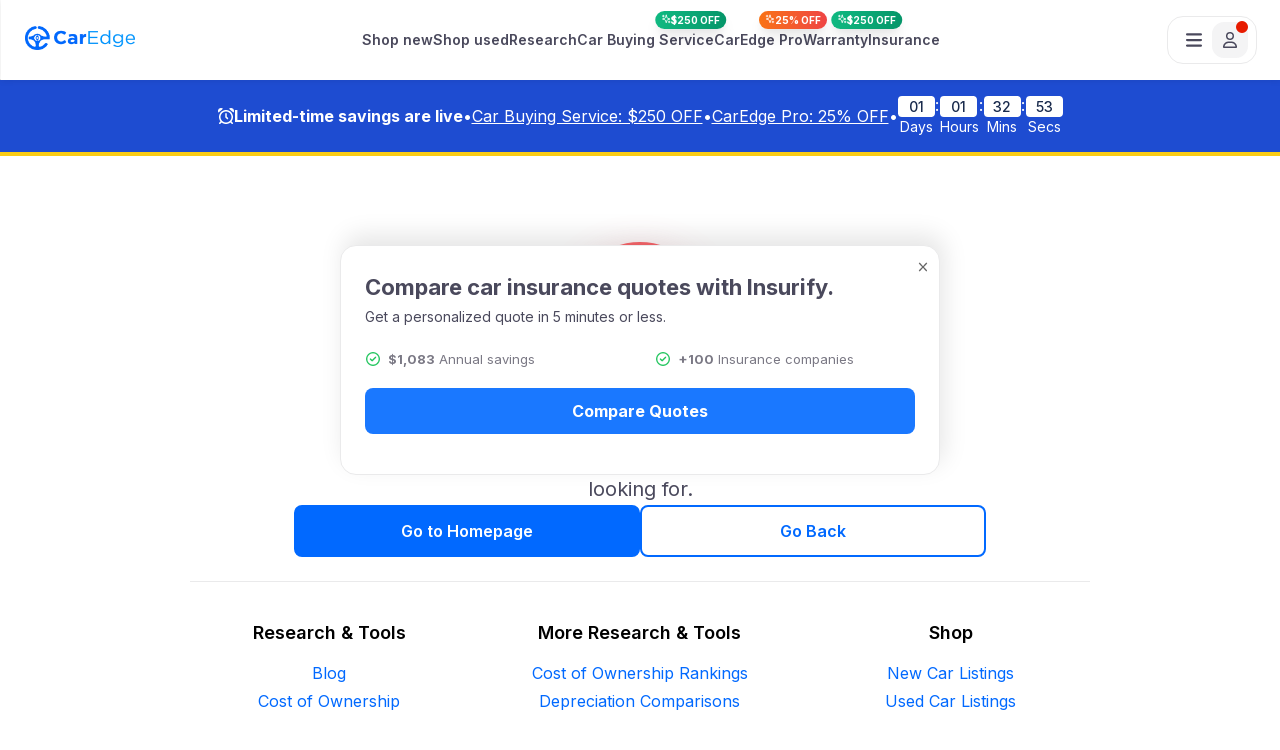

--- FILE ---
content_type: text/html; charset=UTF-8
request_url: https://caredge.com/mclaren/insurance
body_size: 40145
content:
<!DOCTYPE html>
<html lang="en-us">
<head>
	<title>404 - Page Not Found</title>
	<meta charset="utf-8"/>
	<meta name="title" content="404 - Page Not Found"/>
	<meta name="description" content="404 - Page Not Found"/>
	<link rel="canonical" href="https://caredge.com/mclaren/insurance"/>	
	<meta http-equiv="X-UA-Compatible" content="IE=Edge"/>	
	<meta property="og:type" content="website"/>
	<meta property="og:title" content="404 - Page Not Found"/>
	<meta property="og:description" content="404 - Page Not Found"/>
	<meta property="og:url" content="https://caredge.com/mclaren/insurance"/>
	<meta property="og:image" content="https://d2bq9obxtvkjtt.cloudfront.net/images/site/caredge_ocimage.png"/>
	<meta name="viewport" content="width=device-width, initial-scale=1.0, minimum-scale=1.0, maximum-scale=1.0"/>
	<link rel="stylesheet" type="text/css" href="https://d2bq9obxtvkjtt.cloudfront.net/inc/css/bootstrap.min.css?1769159223"/>
	<link rel="stylesheet" type="text/css" href="https://d2bq9obxtvkjtt.cloudfront.net/inc/css/font-awesome.min.css?1769159223"/>
	<link rel="stylesheet" type="text/css" href="https://d2bq9obxtvkjtt.cloudfront.net/inc/css/main.css?1769159223"/>
	<link rel="stylesheet" type="text/css" href="https://d2bq9obxtvkjtt.cloudfront.net/inc/css/lite-yt-embed.css"/>
	<link rel="stylesheet" type="text/css" href="https://d2bq9obxtvkjtt.cloudfront.net/inc/css/google-fonts.css"/>
	<script type="text/javascript" src="https://d2bq9obxtvkjtt.cloudfront.net/inc/js/jquery-3.5.1.min.js"></script>
	<script type="text/javascript" src="https://d2bq9obxtvkjtt.cloudfront.net/inc/js/jsrender.min.js"></script>
	<script type="text/javascript" src="https://d2bq9obxtvkjtt.cloudfront.net/inc/js/bootstrap.min.js"></script>
	<script type="text/javascript" src="https://d2bq9obxtvkjtt.cloudfront.net/inc/js/lite-yt-embed.js"></script>
	<script type="text/javascript" src="https://d2bq9obxtvkjtt.cloudfront.net/inc/js/fa-kit.js"></script>
	<script type="text/javascript" id="hs-script-loader" async defer src="//js.hs-scripts.com/44104069.js"></script>
	<script type="text/javascript">			
	    window._mNHandle = window._mNHandle || {};
	    window._mNHandle.queue = window._mNHandle.queue || [];
	    medianet_versionId = "3121199";
	</script>	
    <script src="https://contextual.media.net/dmedianet.js?cid=8CUWA7U86" async="async"></script>
  <script async src="https://cdn.fuseplatform.net/publift/tags/2/3939/fuse.js"></script>
  <script type="text/javascript">
    window._mNHandle = window._mNHandle || {};
    window._mNHandle.queue = window._mNHandle.queue || [];
    medianet_versionId = "3121199";
            </script>
  <script src="https://contextual.media.net/dmedianet.js?cid=8CUWA7U86" async="async"></script>
    
	        <script async src="https://www.googletagmanager.com/gtag/js?id=G-5QXE6N8ZV2"></script>
    <script>
      window.dataLayer = window.dataLayer || [];
      function gtag(){dataLayer.push(arguments);}
      gtag('js', new Date());
      gtag('config', 'G-5QXE6N8ZV2');
    </script>
    	<script type='text/javascript'>
		(function(f,b){if(!b.__SV){var e,g,i,h;window.mixpanel=b;b._i=[];b.init=function(e,f,c){function g(a,d){var b=d.split('.');2==b.length&&(a=a[b[0]],d=b[1]);a[d]=function(){a.push([d].concat(Array.prototype.slice.call(arguments,0)))}}var a=b;'undefined'!==typeof c?a=b[c]=[]:c='mixpanel';a.people=a.people||[];a.toString=function(a){var d='mixpanel';'mixpanel'!==c&&(d+='.'+c);a||(d+=' (stub)');return d};a.people.toString=function(){return a.toString(1)+'.people (stub)'};i='disable time_event track track_pageview track_links track_forms track_with_groups add_group set_group remove_group register register_once alias unregister identify name_tag set_config reset opt_in_tracking opt_out_tracking has_opted_in_tracking has_opted_out_tracking clear_opt_in_out_tracking start_batch_senders people.set people.set_once people.unset people.increment people.append people.union people.track_charge people.clear_charges people.delete_user people.remove'.split(' ');
		for(h=0;h<i.length;h++)g(a,i[h]);var j='set set_once union unset remove delete'.split(' ');a.get_group=function(){function b(c){d[c]=function(){call2_args=arguments;call2=[c].concat(Array.prototype.slice.call(call2_args,0));a.push([e,call2])}}for(var d={},e=['get_group'].concat(Array.prototype.slice.call(arguments,0)),c=0;c<j.length;c++)b(j[c]);return d};b._i.push([e,f,c])};b.__SV=1.2;e=f.createElement('script');e.type='text/javascript';e.async=!0;e.src='undefined'!==typeof MIXPANEL_CUSTOM_LIB_URL?
		MIXPANEL_CUSTOM_LIB_URL:'file:'===f.location.protocol&&'//cdn.mxpnl.com/libs/mixpanel-2-latest.min.js'.match(/^\/\//)?'https://cdn.mxpnl.com/libs/mixpanel-2-latest.min.js':'//cdn.mxpnl.com/libs/mixpanel-2-latest.min.js';g=f.getElementsByTagName('script')[0];g.parentNode.insertBefore(e,g)}})(document,window.mixpanel||[]);
		mixpanel.init('edc915429a09260059acc3e85f0c3b85', {debug: false});
    
      // Get the current pathname
      const currentPathName = window.location.pathname;

      let mixpanelProps = {
          Name: "Pillar Page",
          Category: "Research",
          Target: currentPathName
      };

      if (currentPathName.includes('best-deals')) {
          const getUrlParam = (param) => {
              const urlParams = new URLSearchParams(window.location.search);
              return urlParams.get(param) || "";
          };
          mixpanelProps.InventoryType = getUrlParam('inventory');
      }

      if (currentPathName === "/" || currentPathName.includes('best-deals')) {
          mixpanelProps.Category = "Home Flow";
          mixpanelProps.ExperimentName = "Home Choice";
          mixpanelProps.Source = "Home Page";
      }
    
      mixpanel.track('Page View', mixpanelProps);
	</script>  
    <script async crossorigin="anonymous"
    data-clerk-publishable-key="pk_live_Y2xlcmsuY2FyZWRnZS5jb20k" 
    src="https://clerk.caredge.com/npm/@clerk/clerk-js@latest/dist/clerk.browser.js"
    type="text/javascript"></script>
<script src="https://accounts.google.com/gsi/client" async defer></script>


<!-- Google One Tap Script -->
<script>
    window.addEventListener("load", async function () {
        try {
            await Clerk.load();
            if (!Clerk.isReady()) {
                console.error("Clerk is not ready yet.");
                return;
            }
            // Check if the user is already signed in
            const user = Clerk.user;
            if (user) {
                return; // Do not show Google One Tap if user is logged in
            }
            // Initialize Google One Tap
            google.accounts.id.initialize({
                client_id:
                    "286641254542-0420pod4v5v5nkekn251hmvis5taj6tg.apps.googleusercontent.com", // Replace with your Google Client ID
                callback: async (response) => {
                    try {
                        // Authenticate with Clerk using the received token
                        const signInOrUp = await Clerk.authenticateWithGoogleOneTap({
                            token: response.credential,
                        });
                        // Reload the page after successful authentication
                        /*
                            if (window.location.search.includes("logout=true")) {
                                const newUrl = window.location.pathname + window.location.search.replace(/(\?|&)logout=true/, '').replace(/^&/, '?');
                                history.replaceState(null, null, newUrl);
                            }
                        */
                        if (signInOrUp) {
                            location.reload();
                        }
                    } catch (error) {
                        console.error("Google One Tap authentication failed:", error);
                    }
                },
                auto_select: false,
                itp_support: true,
            });
            // Show Google One Tap prompt
            google.accounts.id.prompt();
        } catch (error) {
            console.error("Error initializing Clerk or Google One Tap:", error);
        }
    });
</script>  
</head>
<body>
 
<nav class="navbar">
    <!-- new menu added here -->
    <div class='new-header-menu'>
      <div class="header-logo">
        <a href="https://caredge.com/">
          <img src="https://caredge.com/wp-content/uploads/2023/09/CarEdge-Logo-Blue.png" class="logo-image"
            width=110 height=24 />
        </a>
      </div>
      <!-- add menu here -->
    <div class='new-center-nav'>
      <a href='https://caredge.com/shop/new-cars?utm_source=new&utm_medium=top_nav&utm_campaign=feb_5'>Shop new</a>
      <a href='https://caredge.com/shop/used-cars?utm_source=homepage_used&utm_medium=top_nav&utm_campaign=feb_5'>Shop used</a>
      <a href='https://caredge.com/research' class="research-nav-btn">Research</a>
      <a href='https://caredge.com/concierge' class="center-nav-menu-item concierge-nav-btn">Car Buying Service 
        <div class="savings-badge">
          <div class="badge-icon">
            <svg xmlns="http://www.w3.org/2000/svg" width="24" height="24" viewBox="0 0 24 24" fill="none" stroke="currentColor" stroke-width="2" stroke-linecap="round" stroke-linejoin="round">
              <path d="m12 3-1.912 5.813a2 2 0 0 1-1.275 1.275L3 12l5.813 1.912a2 2 0 0 1 1.275 1.275L12 21l1.912-5.813a2 2 0 0 1 1.275-1.275L21 12l-5.813-1.912a2 2 0 0 1-1.275-1.275L12 3Z"></path>
              <path d="M5 3v4"></path>
              <path d="M19 17v4"></path>
              <path d="M3 5h4"></path>
              <path d="M17 19h4"></path>
            </svg>
          </div>
          $250 OFF
        </div>
      </a>
      <a href='https://caredge.com/pro' class="center-nav-menu-item pro-nav-btn">CarEdge Pro
        <div class="savings-badge savings-badge-orange">
          <div class="badge-icon">
            <svg xmlns="http://www.w3.org/2000/svg" width="24" height="24" viewBox="0 0 24 24" fill="none" stroke="currentColor" stroke-width="2" stroke-linecap="round" stroke-linejoin="round">
              <path d="m12 3-1.912 5.813a2 2 0 0 1-1.275 1.275L3 12l5.813 1.912a2 2 0 0 1 1.275 1.275L12 21l1.912-5.813a2 2 0 0 1 1.275-1.275L21 12l-5.813-1.912a2 2 0 0 1-1.275-1.275L12 3Z"></path>
              <path d="M5 3v4"></path>
              <path d="M19 17v4"></path>
              <path d="M3 5h4"></path>
              <path d="M17 19h4"></path>
            </svg>
          </div>
          25% OFF
        </div>
      </a>
     <a href='https://caredge.com/warranty' class="center-nav-menu-item">
      Warranty
         <div class="savings-badge">
          <div class="badge-icon">
            <svg xmlns="http://www.w3.org/2000/svg" width="24" height="24" viewBox="0 0 24 24" fill="none" stroke="currentColor" stroke-width="2" stroke-linecap="round" stroke-linejoin="round">
              <path d="m12 3-1.912 5.813a2 2 0 0 1-1.275 1.275L3 12l5.813 1.912a2 2 0 0 1 1.275 1.275L12 21l1.912-5.813a2 2 0 0 1 1.275-1.275L21 12l-5.813-1.912a2 2 0 0 1-1.275-1.275L12 3Z"></path>
              <path d="M5 3v4"></path>
              <path d="M19 17v4"></path>
              <path d="M3 5h4"></path>
              <path d="M17 19h4"></path>
            </svg>
          </div>
          $250 OFF
        </div>
     </a>
     <a href='https://caredge.com/quotes-insurance'>Insurance</a>  

      <!--<div class="menu-item menu-item-has-children first-level">
        <a>Ownership
        <svg class="svg-inline--fa fa-caret-down" aria-hidden="true" focusable="false" data-prefix="fas"
            data-icon="caret-down" role="img" xmlns="http://www.w3.org/2000/svg" viewBox="0 0 320 512"
            data-fa-i2svg="">
            <path fill="currentColor"
                d="M137.4 374.6c12.5 12.5 32.8 12.5 45.3 0l128-128c9.2-9.2 11.9-22.9 6.9-34.9s-16.6-19.8-29.6-19.8L32 192c-12.9 0-24.6 7.8-29.6 19.8s-2.2 25.7 6.9 34.9l128 128z"></path>
        </svg>
        </a>
        <ul class="sub-menu">
          <li
            id="insurance"
            class="menu-item menu-item-type-custom menu-item-object-custom second-level"
          >
            <div class="menu-icon"><i class=""></i></div>
            <a href="https://caredge.com/quotes-insurance"
              >Insurance<br /><span class="description"></span
            ></a>
          </li>
          <li
            id="warranty"
            class="menu-item menu-item-type-custom menu-item-object-custom second-level"
          >
            <div class="menu-icon"><i class=""></i></div>
            <a href="https://caredge.com/warranty">Warranty<br /><span class="description"></span></a>
          </li>
        </ul>
      </div>-->
    </div>
    <!-- menu end here -->
      <div class="profile-container">
        <!-- <div class='caredge-bagde-profile openCarEdgeBigPopup'>
            <svg class="caredge-badge-icon" style="display: none;" xmlns="http://www.w3.org/2000/svg" width="24" height="24" viewBox="0 0 24 24" fill="none">
                  <path fill-rule="evenodd" clip-rule="evenodd"
                    d="M11.996 23.9376C13.9014 23.9387 15.7797 23.4858 17.4752 22.6164C19.1707 21.747 20.6346 20.4861 21.7458 18.9383C21.8961 18.6413 21.9355 18.3004 21.8571 17.977C21.7787 17.6535 21.5874 17.3686 21.3178 17.1735C21.0482 16.9783 20.7178 16.8857 20.386 16.9123C20.0542 16.9389 19.7428 17.0829 19.5077 17.3184C18.3524 18.9193 16.7168 20.11 14.8384 20.7176C13.697 21.0924 13.3641 20.0098 13.4536 19.1145C13.6802 16.826 14.5195 14.5907 16.8107 13.6871C18.2096 13.1276 19.2699 13.3038 20.6967 13.3038H23.9223C23.9753 12.8479 24.0015 12.3892 24.0007 11.9302C23.9996 9.13369 23.023 6.4252 21.2391 4.27158C19.4552 2.11797 16.9759 0.654166 14.2285 0.132513C14.0394 0.0700886 13.8392 0.0487615 13.6411 0.0699585C13.4431 0.0911554 13.2519 0.154388 13.0803 0.255427C12.9087 0.356465 12.7607 0.492981 12.6461 0.655845C12.5315 0.818708 12.4529 1.00416 12.4158 1.19981C12.3786 1.39546 12.3837 1.59678 12.4306 1.79032C12.4775 1.98386 12.5652 2.16515 12.6878 2.32208C12.8104 2.479 12.9651 2.60793 13.1416 2.70025C13.318 2.79258 13.5121 2.84616 13.711 2.85742C15.52 3.19991 17.1853 4.07549 18.4929 5.37164C19.8005 6.6678 20.6908 8.32534 21.0492 10.1313L21.1359 10.5677H20.6911C19.8196 10.6106 18.946 10.575 18.0809 10.4614C16.9044 10.2648 15.8176 9.70875 14.9699 8.86955C14.1724 8.0965 13.1053 7.6642 11.9946 7.6642C10.8839 7.6642 9.81683 8.0965 9.01931 8.86955C8.17163 9.70875 7.08486 10.2648 5.90834 10.4614C5.17472 10.5661 4.43288 10.6017 3.69261 10.5677C3.54339 11.4746 3.54339 12.3997 3.69261 13.3066C4.92357 13.2842 5.90554 13.1863 7.18406 13.6927C9.46974 14.5963 10.3118 16.8316 10.5412 19.1201C10.628 20.0153 10.2922 21.0785 9.14241 20.7232C7.19359 20.0936 5.50942 18.8339 4.35495 17.1423C3.20047 15.4507 2.64123 13.4232 2.76523 11.379C2.88923 9.33477 3.68943 7.38979 5.03991 5.85015C6.39038 4.31051 8.21446 3.26361 10.2251 2.8742H10.2671C10.6026 2.77924 10.8906 2.56235 11.0746 2.26606C11.2585 1.96977 11.3252 1.61545 11.2614 1.27257C11.1977 0.929696 11.0082 0.622998 10.73 0.412612C10.4519 0.202227 10.1052 0.103329 9.75789 0.135311C6.8228 0.695114 4.20188 2.32914 2.4072 4.71812C0.612521 7.1071 -0.226966 10.0794 0.0527583 13.0543C0.332483 16.0291 1.71132 18.7928 3.91988 20.8054C6.12843 22.818 9.00801 23.9348 11.996 23.9376ZM8.98574 11.9302C8.98519 12.5257 9.16127 13.1079 9.4917 13.6033C9.82214 14.0987 10.2921 14.485 10.8421 14.7133C11.3921 14.9415 11.9974 15.0016 12.5816 14.8857C13.1657 14.7699 13.7023 14.4834 14.1236 14.0625C14.5449 13.6416 14.8318 13.1053 14.9482 12.5213C15.0646 11.9373 15.0051 11.3319 14.7774 10.7816C14.5496 10.2314 14.1638 9.76111 13.6687 9.43022C13.1736 9.09932 12.5915 8.9227 11.996 8.9227C11.6008 8.92233 11.2094 8.99985 10.8442 9.15083C10.479 9.3018 10.1472 9.52327 9.8676 9.80258C9.58803 10.0819 9.36625 10.4135 9.21494 10.7786C9.06363 11.1437 8.98574 11.535 8.98574 11.9302Z"
                    fill="#7A7884" />
                  <path fill-rule="evenodd" clip-rule="evenodd"
                    d="M11.2045 13.152L12.0047 14.7271L12.8048 13.152C13.0287 13.0147 13.2137 12.8222 13.342 12.593C13.4704 12.3638 13.5378 12.1055 13.5378 11.8427C13.5274 11.4307 13.3615 11.0379 13.0734 10.7433L12.0047 8.9248L10.9304 10.7433C10.6398 11.0349 10.4742 11.4283 10.4688 11.8399C10.469 12.1029 10.5369 12.3614 10.6657 12.5907C10.7945 12.8199 10.9801 13.0122 11.2045 13.1492V13.152ZM12.0047 12.7436C12.1828 12.7436 12.357 12.6908 12.5051 12.5918C12.6533 12.4928 12.7687 12.3521 12.8369 12.1875C12.9051 12.0229 12.9229 11.8417 12.8882 11.667C12.8534 11.4923 12.7676 11.3317 12.6416 11.2058C12.5157 11.0798 12.3551 10.994 12.1804 10.9592C12.0057 10.9245 11.8245 10.9423 11.6599 11.0105C11.4953 11.0787 11.3546 11.1941 11.2556 11.3423C11.1566 11.4904 11.1038 11.6646 11.1038 11.8427C11.1038 12.0817 11.1987 12.3108 11.3677 12.4797C11.5366 12.6487 11.7657 12.7436 12.0047 12.7436Z"
                    fill="#7A7884" />
            </svg>
            <svg class="insights-gold-icon" style="display: none;" xmlns="http://www.w3.org/2000/svg" width="48" height="48" viewBox="0 0 48 48" fill="none">
                    <rect x="1" y="1" width="46" height="46" rx="15" stroke="url(#paint0_linear_44876_79559)" stroke-width="2" />
                    <path
                        d="M24 17C22.2422 17 20.875 18.4062 20.875 20.125V22H30.25C31.6172 22 32.75 23.1328 32.75 24.5V32C32.75 33.4062 31.6172 34.5 30.25 34.5H17.75C16.3438 34.5 15.25 33.4062 15.25 32V24.5C15.25 23.1328 16.3438 22 17.75 22H18.375V20.125C18.375 17.0391 20.875 14.5 24 14.5C26.2266 14.5 28.1797 15.8281 29.0781 17.7422C29.3516 18.3672 29.0781 19.1094 28.4531 19.3828C27.8281 19.6953 27.0859 19.4219 26.8125 18.7969C26.3047 17.7422 25.2109 17 24 17ZM25.25 29.5C25.9141 29.5 26.5 28.9531 26.5 28.25C26.5 27.5859 25.9141 27 25.25 27H22.75C22.0469 27 21.5 27.5859 21.5 28.25C21.5 28.9531 22.0469 29.5 22.75 29.5H25.25Z"
                        fill="url(#paint1_linear_44876_79559)" />
                    <defs>
                        <linearGradient id="paint0_linear_44876_79559" x1="0" y1="24" x2="48" y2="24" gradientUnits="userSpaceOnUse">
                            <stop stop-color="#FFD335" />
                            <stop offset="0.51" stop-color="#FFF490" />
                            <stop offset="1" stop-color="#AA920A" />
                        </linearGradient>
                        <linearGradient id="paint1_linear_44876_79559" x1="15.2813" y1="34" x2="33.2813" y2="34"
                            gradientUnits="userSpaceOnUse">
                            <stop stop-color="#FBD037" />
                            <stop offset="0.23" stop-color="#E7DCB5" />
                            <stop offset="0.635" stop-color="#E9BD22" />
                            <stop offset="1" stop-color="#957B21" />
                        </linearGradient>
                    </defs>
            </svg>
            <svg class="concierge-silver-icon" style="display: none;" xmlns="http://www.w3.org/2000/svg" width="48" height="48" viewBox="0 0 48 48" fill="none">
                  <rect x="1" y="1" width="46" height="46" rx="15" fill="url(#paint0_linear_44876_79566)" />
                  <rect x="1" y="1" width="46" height="46" rx="15" stroke="url(#paint1_linear_44876_79566)" stroke-width="2" />
                  <path fill-rule="evenodd" clip-rule="evenodd"
                      d="M23.996 35.9376C25.9014 35.9387 27.7797 35.4858 29.4752 34.6164C31.1707 33.747 32.6346 32.4861 33.7458 30.9383C33.8961 30.6413 33.9355 30.3004 33.8571 29.977C33.7787 29.6535 33.5874 29.3686 33.3178 29.1735C33.0482 28.9783 32.7178 28.8857 32.386 28.9123C32.0542 28.9389 31.7428 29.0829 31.5077 29.3184C30.3524 30.9193 28.7168 32.11 26.8384 32.7176C25.697 33.0924 25.3641 32.0098 25.4536 31.1145C25.6802 28.826 26.5195 26.5907 28.8107 25.6871C30.2096 25.1276 31.2699 25.3038 32.6967 25.3038H35.9223C35.9753 24.8479 36.0015 24.3892 36.0007 23.9302C35.9996 21.1337 35.023 18.4252 33.2391 16.2716C31.4552 14.118 28.9759 12.6542 26.2285 12.1325C26.0394 12.0701 25.8392 12.0488 25.6411 12.07C25.4431 12.0912 25.2519 12.1544 25.0803 12.2554C24.9087 12.3565 24.7607 12.493 24.6461 12.6558C24.5315 12.8187 24.4529 13.0042 24.4158 13.1998C24.3786 13.3955 24.3837 13.5968 24.4306 13.7903C24.4775 13.9839 24.5652 14.1652 24.6878 14.3221C24.8104 14.479 24.9651 14.6079 25.1416 14.7003C25.318 14.7926 25.5121 14.8462 25.711 14.8574C27.52 15.1999 29.1853 16.0755 30.4929 17.3716C31.8005 18.6678 32.6908 20.3253 33.0492 22.1313L33.1359 22.5677H32.6911C31.8196 22.6106 30.946 22.575 30.0809 22.4614C28.9044 22.2648 27.8176 21.7088 26.9699 20.8695C26.1724 20.0965 25.1053 19.6642 23.9946 19.6642C22.8839 19.6642 21.8168 20.0965 21.0193 20.8695C20.1716 21.7088 19.0849 22.2648 17.9083 22.4614C17.1747 22.5661 16.4329 22.6017 15.6926 22.5677C15.5434 23.4746 15.5434 24.3997 15.6926 25.3066C16.9236 25.2842 17.9055 25.1863 19.1841 25.6927C21.4697 26.5963 22.3118 28.8316 22.5412 31.1201C22.628 32.0153 22.2922 33.0785 21.1424 32.7232C19.1936 32.0936 17.5094 30.8339 16.3549 29.1423C15.2005 27.4507 14.6412 25.4232 14.7652 23.379C14.8892 21.3348 15.6894 19.3898 17.0399 17.8501C18.3904 16.3105 20.2145 15.2636 22.2251 14.8742H22.2671C22.6026 14.7792 22.8906 14.5623 23.0746 14.2661C23.2585 13.9698 23.3252 13.6154 23.2614 13.2726C23.1977 12.9297 23.0082 12.623 22.73 12.4126C22.4519 12.2022 22.1052 12.1033 21.7579 12.1353C18.8228 12.6951 16.2019 14.3291 14.4072 16.7181C12.6125 19.1071 11.773 22.0794 12.0528 25.0543C12.3325 28.0291 13.7113 30.7928 15.9199 32.8054C18.1284 34.818 21.008 35.9348 23.996 35.9376ZM20.9857 23.9302C20.9852 24.5257 21.1613 25.1079 21.4917 25.6033C21.8221 26.0987 22.2921 26.485 22.8421 26.7133C23.3921 26.9415 23.9974 27.0016 24.5816 26.8857C25.1657 26.7699 25.7023 26.4834 26.1236 26.0625C26.5449 25.6416 26.8318 25.1053 26.9482 24.5213C27.0646 23.9373 27.0051 23.3318 26.7774 22.7816C26.5496 22.2314 26.1638 21.7611 25.6687 21.4302C25.1736 21.0993 24.5915 20.9227 23.996 20.9227C23.6008 20.9223 23.2094 20.9999 22.8442 21.1508C22.479 21.3018 22.1472 21.5233 21.8676 21.8026C21.588 22.0819 21.3663 22.4135 21.2149 22.7786C21.0636 23.1437 20.9857 23.535 20.9857 23.9302Z"
                      fill="white" />
                  <path fill-rule="evenodd" clip-rule="evenodd"
                      d="M23.2045 25.152L24.0047 26.7271L24.8048 25.152C25.0287 25.0147 25.2137 24.8222 25.342 24.593C25.4704 24.3638 25.5378 24.1055 25.5378 23.8427C25.5274 23.4307 25.3615 23.0379 25.0734 22.7433L24.0047 20.9248L22.9304 22.7433C22.6398 23.0349 22.4742 23.4283 22.4688 23.8399C22.469 24.1029 22.5369 24.3614 22.6657 24.5907C22.7945 24.8199 22.9801 25.0122 23.2045 25.1492V25.152ZM24.0047 24.7436C24.1828 24.7436 24.357 24.6908 24.5051 24.5918C24.6533 24.4928 24.7687 24.3521 24.8369 24.1875C24.9051 24.0229 24.9229 23.8417 24.8882 23.667C24.8534 23.4923 24.7676 23.3317 24.6416 23.2058C24.5157 23.0798 24.3551 22.994 24.1804 22.9592C24.0057 22.9245 23.8245 22.9423 23.6599 23.0105C23.4953 23.0787 23.3546 23.1941 23.2556 23.3423C23.1566 23.4904 23.1038 23.6646 23.1038 23.8427C23.1038 24.0817 23.1987 24.3108 23.3677 24.4797C23.5366 24.6487 23.7657 24.7436 24.0047 24.7436Z"
                      fill="white" />
                  <defs>
                      <linearGradient id="paint0_linear_44876_79566" x1="3" y1="7" x2="43.5" y2="44" gradientUnits="userSpaceOnUse">
                          <stop stop-color="#D7D7D7" />
                          <stop offset="0.38" stop-color="#F5F5F5" />
                          <stop offset="0.77" stop-color="#A6A6A6" />
                          <stop offset="1" stop-color="#F5F5F5" />
                      </linearGradient>
                      <linearGradient id="paint1_linear_44876_79566" x1="0" y1="24" x2="48" y2="24" gradientUnits="userSpaceOnUse">
                          <stop stop-color="#C5C5C5" />
                          <stop offset="0.51" stop-color="#F0F0EE" />
                          <stop offset="1" stop-color="#757575" />
                      </linearGradient>
                  </defs>
            </svg>
        </div> -->
        <a class="active-negotiations-container" style="display: none;" href="https://my.caredge.com/negotiation/dashboard/v2">
            <div class="active-negotiations-wrapper">
                <div class="negotiations-icon-wrapper">
                    <i class="fa-regular fa-sparkles"></i>
                </div>
                <div class="active-negotiations-text-wrapper">
                    <span class="active-negotiations-count-label"></span>
                    <span class="active-negotiations-label">Active Negotiations</span>
                </div>
            </div>
        </a>
        <button class='menu-container'>
          <span class='bar-menu'><i class="fa-solid fa-bars"></i></span>
          <span class='p-menu'><i class="fa-regular fa-user"></i></span>
          <span class="menu-profile-avatar"></span>
        </button>
      </div>
      <!-- right drawer code -->
      <div class="sidebar-overlay">
        <div class="drawer" id="drawer">
          <div class="close-btn-container">
            <button class="close-btn">
              <i class="fa-regular fa-xmark"></i>
            </button>
          </div>

          <!-- mobile drawer top sec -->
          <div class='mobile-drawer-top-sec'>
            <div class="header-logo">
              <a href="https://caredge.com/">
                <img src="https://caredge.com/wp-content/uploads/2023/09/CarEdge-Logo-Blue.png" class="logo-image"
                  width=110 height=24 />
              </a>
            </div>
            <div class="profile-container">
            <!-- <a class='caredge-bagde-profile openCarEdgeBigPopup'>
              <svg class="caredge-badge-icon" style="display: none;" xmlns="http://www.w3.org/2000/svg" width="24" height="24" viewBox="0 0 24 24" fill="none">
                    <path fill-rule="evenodd" clip-rule="evenodd"
                      d="M11.996 23.9376C13.9014 23.9387 15.7797 23.4858 17.4752 22.6164C19.1707 21.747 20.6346 20.4861 21.7458 18.9383C21.8961 18.6413 21.9355 18.3004 21.8571 17.977C21.7787 17.6535 21.5874 17.3686 21.3178 17.1735C21.0482 16.9783 20.7178 16.8857 20.386 16.9123C20.0542 16.9389 19.7428 17.0829 19.5077 17.3184C18.3524 18.9193 16.7168 20.11 14.8384 20.7176C13.697 21.0924 13.3641 20.0098 13.4536 19.1145C13.6802 16.826 14.5195 14.5907 16.8107 13.6871C18.2096 13.1276 19.2699 13.3038 20.6967 13.3038H23.9223C23.9753 12.8479 24.0015 12.3892 24.0007 11.9302C23.9996 9.13369 23.023 6.4252 21.2391 4.27158C19.4552 2.11797 16.9759 0.654166 14.2285 0.132513C14.0394 0.0700886 13.8392 0.0487615 13.6411 0.0699585C13.4431 0.0911554 13.2519 0.154388 13.0803 0.255427C12.9087 0.356465 12.7607 0.492981 12.6461 0.655845C12.5315 0.818708 12.4529 1.00416 12.4158 1.19981C12.3786 1.39546 12.3837 1.59678 12.4306 1.79032C12.4775 1.98386 12.5652 2.16515 12.6878 2.32208C12.8104 2.479 12.9651 2.60793 13.1416 2.70025C13.318 2.79258 13.5121 2.84616 13.711 2.85742C15.52 3.19991 17.1853 4.07549 18.4929 5.37164C19.8005 6.6678 20.6908 8.32534 21.0492 10.1313L21.1359 10.5677H20.6911C19.8196 10.6106 18.946 10.575 18.0809 10.4614C16.9044 10.2648 15.8176 9.70875 14.9699 8.86955C14.1724 8.0965 13.1053 7.6642 11.9946 7.6642C10.8839 7.6642 9.81683 8.0965 9.01931 8.86955C8.17163 9.70875 7.08486 10.2648 5.90834 10.4614C5.17472 10.5661 4.43288 10.6017 3.69261 10.5677C3.54339 11.4746 3.54339 12.3997 3.69261 13.3066C4.92357 13.2842 5.90554 13.1863 7.18406 13.6927C9.46974 14.5963 10.3118 16.8316 10.5412 19.1201C10.628 20.0153 10.2922 21.0785 9.14241 20.7232C7.19359 20.0936 5.50942 18.8339 4.35495 17.1423C3.20047 15.4507 2.64123 13.4232 2.76523 11.379C2.88923 9.33477 3.68943 7.38979 5.03991 5.85015C6.39038 4.31051 8.21446 3.26361 10.2251 2.8742H10.2671C10.6026 2.77924 10.8906 2.56235 11.0746 2.26606C11.2585 1.96977 11.3252 1.61545 11.2614 1.27257C11.1977 0.929696 11.0082 0.622998 10.73 0.412612C10.4519 0.202227 10.1052 0.103329 9.75789 0.135311C6.8228 0.695114 4.20188 2.32914 2.4072 4.71812C0.612521 7.1071 -0.226966 10.0794 0.0527583 13.0543C0.332483 16.0291 1.71132 18.7928 3.91988 20.8054C6.12843 22.818 9.00801 23.9348 11.996 23.9376ZM8.98574 11.9302C8.98519 12.5257 9.16127 13.1079 9.4917 13.6033C9.82214 14.0987 10.2921 14.485 10.8421 14.7133C11.3921 14.9415 11.9974 15.0016 12.5816 14.8857C13.1657 14.7699 13.7023 14.4834 14.1236 14.0625C14.5449 13.6416 14.8318 13.1053 14.9482 12.5213C15.0646 11.9373 15.0051 11.3319 14.7774 10.7816C14.5496 10.2314 14.1638 9.76111 13.6687 9.43022C13.1736 9.09932 12.5915 8.9227 11.996 8.9227C11.6008 8.92233 11.2094 8.99985 10.8442 9.15083C10.479 9.3018 10.1472 9.52327 9.8676 9.80258C9.58803 10.0819 9.36625 10.4135 9.21494 10.7786C9.06363 11.1437 8.98574 11.535 8.98574 11.9302Z"
                      fill="#7A7884" />
                    <path fill-rule="evenodd" clip-rule="evenodd"
                      d="M11.2045 13.152L12.0047 14.7271L12.8048 13.152C13.0287 13.0147 13.2137 12.8222 13.342 12.593C13.4704 12.3638 13.5378 12.1055 13.5378 11.8427C13.5274 11.4307 13.3615 11.0379 13.0734 10.7433L12.0047 8.9248L10.9304 10.7433C10.6398 11.0349 10.4742 11.4283 10.4688 11.8399C10.469 12.1029 10.5369 12.3614 10.6657 12.5907C10.7945 12.8199 10.9801 13.0122 11.2045 13.1492V13.152ZM12.0047 12.7436C12.1828 12.7436 12.357 12.6908 12.5051 12.5918C12.6533 12.4928 12.7687 12.3521 12.8369 12.1875C12.9051 12.0229 12.9229 11.8417 12.8882 11.667C12.8534 11.4923 12.7676 11.3317 12.6416 11.2058C12.5157 11.0798 12.3551 10.994 12.1804 10.9592C12.0057 10.9245 11.8245 10.9423 11.6599 11.0105C11.4953 11.0787 11.3546 11.1941 11.2556 11.3423C11.1566 11.4904 11.1038 11.6646 11.1038 11.8427C11.1038 12.0817 11.1987 12.3108 11.3677 12.4797C11.5366 12.6487 11.7657 12.7436 12.0047 12.7436Z"
                      fill="#7A7884" />
              </svg>
              <svg class="insights-gold-icon" style="display: none;" xmlns="http://www.w3.org/2000/svg" width="48" height="48" viewBox="0 0 48 48" fill="none">
                      <rect x="1" y="1" width="46" height="46" rx="15" stroke="url(#paint0_linear_44876_79559)" stroke-width="2" />
                      <path
                          d="M24 17C22.2422 17 20.875 18.4062 20.875 20.125V22H30.25C31.6172 22 32.75 23.1328 32.75 24.5V32C32.75 33.4062 31.6172 34.5 30.25 34.5H17.75C16.3438 34.5 15.25 33.4062 15.25 32V24.5C15.25 23.1328 16.3438 22 17.75 22H18.375V20.125C18.375 17.0391 20.875 14.5 24 14.5C26.2266 14.5 28.1797 15.8281 29.0781 17.7422C29.3516 18.3672 29.0781 19.1094 28.4531 19.3828C27.8281 19.6953 27.0859 19.4219 26.8125 18.7969C26.3047 17.7422 25.2109 17 24 17ZM25.25 29.5C25.9141 29.5 26.5 28.9531 26.5 28.25C26.5 27.5859 25.9141 27 25.25 27H22.75C22.0469 27 21.5 27.5859 21.5 28.25C21.5 28.9531 22.0469 29.5 22.75 29.5H25.25Z"
                          fill="url(#paint1_linear_44876_79559)" />
                      <defs>
                          <linearGradient id="paint0_linear_44876_79559" x1="0" y1="24" x2="48" y2="24" gradientUnits="userSpaceOnUse">
                              <stop stop-color="#FFD335" />
                              <stop offset="0.51" stop-color="#FFF490" />
                              <stop offset="1" stop-color="#AA920A" />
                          </linearGradient>
                          <linearGradient id="paint1_linear_44876_79559" x1="15.2813" y1="34" x2="33.2813" y2="34"
                              gradientUnits="userSpaceOnUse">
                              <stop stop-color="#FBD037" />
                              <stop offset="0.23" stop-color="#E7DCB5" />
                              <stop offset="0.635" stop-color="#E9BD22" />
                              <stop offset="1" stop-color="#957B21" />
                          </linearGradient>
                      </defs>
              </svg>
              <svg class="concierge-silver-icon" style="display: none;" xmlns="http://www.w3.org/2000/svg" width="48" height="48" viewBox="0 0 48 48" fill="none">
                    <rect x="1" y="1" width="46" height="46" rx="15" fill="url(#paint0_linear_44876_79566)" />
                    <rect x="1" y="1" width="46" height="46" rx="15" stroke="url(#paint1_linear_44876_79566)" stroke-width="2" />
                    <path fill-rule="evenodd" clip-rule="evenodd"
                        d="M23.996 35.9376C25.9014 35.9387 27.7797 35.4858 29.4752 34.6164C31.1707 33.747 32.6346 32.4861 33.7458 30.9383C33.8961 30.6413 33.9355 30.3004 33.8571 29.977C33.7787 29.6535 33.5874 29.3686 33.3178 29.1735C33.0482 28.9783 32.7178 28.8857 32.386 28.9123C32.0542 28.9389 31.7428 29.0829 31.5077 29.3184C30.3524 30.9193 28.7168 32.11 26.8384 32.7176C25.697 33.0924 25.3641 32.0098 25.4536 31.1145C25.6802 28.826 26.5195 26.5907 28.8107 25.6871C30.2096 25.1276 31.2699 25.3038 32.6967 25.3038H35.9223C35.9753 24.8479 36.0015 24.3892 36.0007 23.9302C35.9996 21.1337 35.023 18.4252 33.2391 16.2716C31.4552 14.118 28.9759 12.6542 26.2285 12.1325C26.0394 12.0701 25.8392 12.0488 25.6411 12.07C25.4431 12.0912 25.2519 12.1544 25.0803 12.2554C24.9087 12.3565 24.7607 12.493 24.6461 12.6558C24.5315 12.8187 24.4529 13.0042 24.4158 13.1998C24.3786 13.3955 24.3837 13.5968 24.4306 13.7903C24.4775 13.9839 24.5652 14.1652 24.6878 14.3221C24.8104 14.479 24.9651 14.6079 25.1416 14.7003C25.318 14.7926 25.5121 14.8462 25.711 14.8574C27.52 15.1999 29.1853 16.0755 30.4929 17.3716C31.8005 18.6678 32.6908 20.3253 33.0492 22.1313L33.1359 22.5677H32.6911C31.8196 22.6106 30.946 22.575 30.0809 22.4614C28.9044 22.2648 27.8176 21.7088 26.9699 20.8695C26.1724 20.0965 25.1053 19.6642 23.9946 19.6642C22.8839 19.6642 21.8168 20.0965 21.0193 20.8695C20.1716 21.7088 19.0849 22.2648 17.9083 22.4614C17.1747 22.5661 16.4329 22.6017 15.6926 22.5677C15.5434 23.4746 15.5434 24.3997 15.6926 25.3066C16.9236 25.2842 17.9055 25.1863 19.1841 25.6927C21.4697 26.5963 22.3118 28.8316 22.5412 31.1201C22.628 32.0153 22.2922 33.0785 21.1424 32.7232C19.1936 32.0936 17.5094 30.8339 16.3549 29.1423C15.2005 27.4507 14.6412 25.4232 14.7652 23.379C14.8892 21.3348 15.6894 19.3898 17.0399 17.8501C18.3904 16.3105 20.2145 15.2636 22.2251 14.8742H22.2671C22.6026 14.7792 22.8906 14.5623 23.0746 14.2661C23.2585 13.9698 23.3252 13.6154 23.2614 13.2726C23.1977 12.9297 23.0082 12.623 22.73 12.4126C22.4519 12.2022 22.1052 12.1033 21.7579 12.1353C18.8228 12.6951 16.2019 14.3291 14.4072 16.7181C12.6125 19.1071 11.773 22.0794 12.0528 25.0543C12.3325 28.0291 13.7113 30.7928 15.9199 32.8054C18.1284 34.818 21.008 35.9348 23.996 35.9376ZM20.9857 23.9302C20.9852 24.5257 21.1613 25.1079 21.4917 25.6033C21.8221 26.0987 22.2921 26.485 22.8421 26.7133C23.3921 26.9415 23.9974 27.0016 24.5816 26.8857C25.1657 26.7699 25.7023 26.4834 26.1236 26.0625C26.5449 25.6416 26.8318 25.1053 26.9482 24.5213C27.0646 23.9373 27.0051 23.3318 26.7774 22.7816C26.5496 22.2314 26.1638 21.7611 25.6687 21.4302C25.1736 21.0993 24.5915 20.9227 23.996 20.9227C23.6008 20.9223 23.2094 20.9999 22.8442 21.1508C22.479 21.3018 22.1472 21.5233 21.8676 21.8026C21.588 22.0819 21.3663 22.4135 21.2149 22.7786C21.0636 23.1437 20.9857 23.535 20.9857 23.9302Z"
                        fill="white" />
                    <path fill-rule="evenodd" clip-rule="evenodd"
                        d="M23.2045 25.152L24.0047 26.7271L24.8048 25.152C25.0287 25.0147 25.2137 24.8222 25.342 24.593C25.4704 24.3638 25.5378 24.1055 25.5378 23.8427C25.5274 23.4307 25.3615 23.0379 25.0734 22.7433L24.0047 20.9248L22.9304 22.7433C22.6398 23.0349 22.4742 23.4283 22.4688 23.8399C22.469 24.1029 22.5369 24.3614 22.6657 24.5907C22.7945 24.8199 22.9801 25.0122 23.2045 25.1492V25.152ZM24.0047 24.7436C24.1828 24.7436 24.357 24.6908 24.5051 24.5918C24.6533 24.4928 24.7687 24.3521 24.8369 24.1875C24.9051 24.0229 24.9229 23.8417 24.8882 23.667C24.8534 23.4923 24.7676 23.3317 24.6416 23.2058C24.5157 23.0798 24.3551 22.994 24.1804 22.9592C24.0057 22.9245 23.8245 22.9423 23.6599 23.0105C23.4953 23.0787 23.3546 23.1941 23.2556 23.3423C23.1566 23.4904 23.1038 23.6646 23.1038 23.8427C23.1038 24.0817 23.1987 24.3108 23.3677 24.4797C23.5366 24.6487 23.7657 24.7436 24.0047 24.7436Z"
                        fill="white" />
                    <defs>
                        <linearGradient id="paint0_linear_44876_79566" x1="3" y1="7" x2="43.5" y2="44" gradientUnits="userSpaceOnUse">
                            <stop stop-color="#D7D7D7" />
                            <stop offset="0.38" stop-color="#F5F5F5" />
                            <stop offset="0.77" stop-color="#A6A6A6" />
                            <stop offset="1" stop-color="#F5F5F5" />
                        </linearGradient>
                        <linearGradient id="paint1_linear_44876_79566" x1="0" y1="24" x2="48" y2="24" gradientUnits="userSpaceOnUse">
                            <stop stop-color="#C5C5C5" />
                            <stop offset="0.51" stop-color="#F0F0EE" />
                            <stop offset="1" stop-color="#757575" />
                        </linearGradient>
                    </defs>
              </svg>      
            </a> -->
            <a class="active-negotiations-container" style="display: none;" href="https://my.caredge.com/negotiation/dashboard/v2">
              <div class="active-negotiations-wrapper">
                  <div class="negotiations-icon-wrapper">
                      <i class="fa-regular fa-sparkles"></i>
                  </div>
                  <div class="active-negotiations-text-wrapper">
                      <span class="active-negotiations-count-label"></span>
                      <span class="active-negotiations-label">Active Negotiations</span>
                  </div>
              </div>
            </a>
            <button class='menu-container'>
                <span class='bar-menu'><i class="fa-regular fa-xmark"></i></span>
                <span class='p-menu'><i class="fa-regular fa-user"></i></span>
                <span class="menu-profile-avatar"></span>
            </button>
            </div>
          </div>
          <!-- mobile drawer top sec ended -->

          <div class="flex-content-container">
            <div class="slider-content">
              <div class="profile-avatar-container">
                <!-- Logout state -->
                <div class="guest-profile-wrapper">
                  <div class="profile-img">
                    <i class="fa-regular fa-user"></i>
                  </div>
                  <p class="profile-details" id="profile-details">Guest</p>
                  <svg xmlns="http://www.w3.org/2000/svg" width="12" height="12" viewBox="0 0 12 12" fill="none">
                    <circle cx="6" cy="6" r="6" fill="#E71B00" />
                  </svg>

                </div>

                <!-- Login state -->
                <div class="profile-wrapper">
                  <div class="profile-avatar">JD</div>
                  <p class="profile-details">John Doe</p>
                </div>

                <!-- Hide if User Logged in -->
                <div class="profile-auth-info"></div>
              </div>
             
              <!-- Login state with Insights -->
              <!-- <div class="manage-subscription-section insights">
                <div class="subscription-logo-text">
                  <div class="insights-unlocked-logo"><i class="fa-solid fa-unlock-keyhole"></i></div> 
                  <img src="https://caredge.com/wp-content/uploads/2025/02/Insights-unlocked-icon.png"
                    alt="insights-unlocked-icon" />
                  <div class="subscription-text">Subscribed to Insights</div>
                </div>
                <div class="manage-link">
                  <i class="fa-regular fa-gear"></i>
                  <a href="https://my.caredge.com/account">Manage</a>
                </div>
              </div> -->

              <!-- Current plane start -->
                  <div class="current-plan-container">   
                    <p class="current-plane-header">Current plan</p>
                    
                    <div class="subscriptions-container">
                      <div class="insights-container" id="insightsContainer">
                        <!-- Icon will be inserted here dynamically -->
                      </div>

                      <div id="actionWrapper" class="action-wrapper">
                        <!-- Manage or Upgrade button will be rendered here -->
                      </div>
                    </div>
                  </div>
              <!-- Current plane end -->

              <!-- Login state with concierge -->
              <div class="manage-subscription-section concierge">
                <div class="subscription-logo-text">
                    <svg xmlns="http://www.w3.org/2000/svg" width="20" height="20" viewBox="0 0 32 32" fill="none">
                      <path fill-rule="evenodd" clip-rule="evenodd"
                        d="M15.9939 31.916C18.5343 31.9175 21.0385 31.3136 23.299 30.1545C25.5596 28.9953 27.5114 27.3143 28.9929 25.2505C29.1933 24.8546 29.2459 24.4002 29.1413 23.9689C29.0367 23.5376 28.7818 23.1578 28.4223 22.8976C28.0628 22.6374 27.6223 22.514 27.18 22.5494C26.7376 22.5848 26.3224 22.7768 26.0089 23.0909C24.4687 25.2252 22.2879 26.8128 19.7835 27.6228C18.2617 28.1226 17.8178 26.6791 17.9372 25.4855C18.2393 22.4344 19.3583 19.4541 22.4132 18.2493C24.2782 17.5033 25.6918 17.7383 27.5941 17.7383H31.8948C31.9655 17.1304 32.0003 16.5189 31.9993 15.9069C31.9979 12.1785 30.6957 8.56732 28.3174 5.69597C25.939 2.82463 22.6334 0.872994 18.9704 0.177494C18.7183 0.0942647 18.4513 0.0658301 18.1873 0.0940912C17.9233 0.122352 17.6683 0.206658 17.4395 0.341369C17.2107 0.476081 17.0133 0.658093 16.8605 0.875233C16.7078 1.09237 16.6031 1.33963 16.5535 1.60048C16.504 1.86133 16.5107 2.12975 16.5733 2.38779C16.6358 2.64583 16.7527 2.88754 16.9162 3.09676C17.0797 3.30598 17.2859 3.47788 17.5212 3.60097C17.7564 3.72406 18.0153 3.7955 18.2803 3.81051C20.6923 4.26715 22.9126 5.43452 24.656 7.16264C26.3994 8.89077 27.5863 11.1007 28.0641 13.5085L28.1798 14.0904H27.5867C26.4248 14.1476 25.26 14.1002 24.1066 13.9486C22.538 13.6866 21.089 12.9452 19.9588 11.8263C18.8955 10.7956 17.4728 10.2192 15.992 10.2192C14.5111 10.2192 13.0884 10.7956 12.0251 11.8263C10.895 12.9452 9.44599 13.6866 7.87738 13.9486C6.89927 14.0883 5.91021 14.1357 4.92322 14.0904C4.72428 15.2995 4.72428 16.533 4.92322 17.7421C6.56442 17.7122 7.87365 17.5817 9.57826 18.2568C12.6257 19.4616 13.7484 22.4418 14.0543 25.493C14.1699 26.6866 13.7223 28.104 12.1893 27.6303C9.59096 26.7909 7.34552 25.1114 5.8063 22.856C4.26708 20.6007 3.52146 17.8976 3.68679 15.1721C3.85211 12.4465 4.91899 9.85337 6.71953 7.80062C8.52008 5.74787 10.9521 4.35207 13.6328 3.83289H13.6887C14.1361 3.70628 14.5201 3.41711 14.7654 3.02207C15.0106 2.62704 15.0995 2.15464 15.0145 1.69749C14.9295 1.24035 14.6768 0.831439 14.306 0.55094C13.9351 0.27044 13.4729 0.138583 13.0099 0.181224C9.09661 0.927589 5.60222 3.10617 3.20944 6.29132C0.816653 9.47647 -0.302607 13.4393 0.0703408 17.4056C0.443288 21.3719 2.28165 25.0567 5.22623 27.7399C8.17082 30.4232 12.0101 31.9122 15.9939 31.916ZM11.9804 15.9069C11.9796 16.7008 12.2144 17.4772 12.655 18.1377C13.0955 18.7982 13.7221 19.3132 14.4554 19.6175C15.1887 19.9219 15.9958 20.0019 16.7746 19.8474C17.5533 19.693 18.2688 19.311 18.8305 18.7499C19.3922 18.1888 19.7748 17.4736 19.9299 16.695C20.0851 15.9163 20.0058 15.1092 19.7022 14.3756C19.3985 13.642 18.8841 13.015 18.224 12.5738C17.5639 12.1326 16.7878 11.8971 15.9939 11.8971C15.467 11.8967 14.9452 12 14.4582 12.2013C13.9713 12.4026 13.5289 12.6979 13.1561 13.0703C12.7834 13.4426 12.4877 13.8848 12.286 14.3716C12.0842 14.8583 11.9804 15.38 11.9804 15.9069Z"
                        fill="url(#paint0_linear_44003_37817)" />
                      <path fill-rule="evenodd" clip-rule="evenodd"
                        d="M14.938 17.5354L16.0048 19.6354L17.0716 17.5354C17.3702 17.3523 17.6168 17.0957 17.7879 16.7901C17.959 16.4845 18.0488 16.1401 18.0488 15.7898C18.0351 15.2405 17.8138 14.7168 17.4297 14.3239L16.0048 11.8994L14.5725 14.3239C14.1851 14.7128 13.9643 15.2372 13.957 15.7861C13.9574 16.1367 14.0478 16.4813 14.2196 16.787C14.3914 17.0926 14.6387 17.3491 14.938 17.5317V17.5354ZM16.0048 16.9909C16.2423 16.9909 16.4746 16.9204 16.6721 16.7884C16.8696 16.6565 17.0235 16.4689 17.1144 16.2494C17.2053 16.03 17.2291 15.7885 17.1828 15.5555C17.1364 15.3225 17.022 15.1085 16.8541 14.9405C16.6861 14.7726 16.4721 14.6582 16.2391 14.6118C16.0061 14.5655 15.7646 14.5893 15.5452 14.6802C15.3257 14.7711 15.1381 14.925 15.0062 15.1225C14.8742 15.32 14.8037 15.5523 14.8037 15.7898C14.8037 16.1083 14.9303 16.4138 15.1555 16.6391C15.3808 16.8643 15.6863 16.9909 16.0048 16.9909Z"
                        fill="url(#paint1_linear_44003_37817)" />
                      <defs>
                        <linearGradient id="paint0_linear_44003_37817" x1="-7.64495e-08" y1="8.66639" x2="28.6652"
                          y2="27.9987" gradientUnits="userSpaceOnUse">
                          <stop stop-color="#DDDDDD" />
                          <stop offset="0.26" />
                          <stop offset="0.6" stop-color="#BEBEBE" />
                          <stop offset="1" stop-color="#999999" />
                        </linearGradient>
                        <linearGradient id="paint1_linear_44003_37817" x1="13.957" y1="13.9852" x2="18.6933"
                          y2="15.666" gradientUnits="userSpaceOnUse">
                          <stop stop-color="#DDDDDD" />
                          <stop offset="0.26" />
                          <stop offset="0.6" stop-color="#BEBEBE" />
                          <stop offset="1" stop-color="#999999" />
                        </linearGradient>
                      </defs>
                    </svg>
                  <div class="subscription-text">Concierge Active</div>
                </div>
                <div class="manage-link">
                  <i class="fa-regular fa-gear"></i>
                  <a href="https://my.caredge.com/my-deals" id="concierge-manage-btn">Manage</a>
                </div>
              </div>

              <!-- progress tracker started -->
              <div class='progress-tracker-sec'>
                <div class="progress-container">
                    <div class="progress-bar" id="progressBar"></div>
                    <div class="progress-tracker-circle" id="tracker"></div>
                </div>
                <p>Finding Your Car</p>
              </div>
              <!-- progress tracker end -->

              <div class="add-car-text">Add a car and track its value</div>
              <div class="car-image-wrapper-sec">
                <div class="top">
                  <div class="top-loading-skeleton"></div>
                  <div class="add-car-wrapper">
                    <i class="fa-regular fa-plus"></i>
                    <a href="https://caredge.com/car-value">Add a car</a>
                  </div>
                </div>
                <img src="https://caredge.com/wp-content/uploads/2025/02/profile-loading-car.webp" alt="car-loading-img" />
                <div class="bottom">
                  <div class="full-loading-skeleton"></div>
                  <div class="bottom-loading-skeleton"></div>
                </div>
              </div>

              <!-- Login in and vehicle available -->
              <div class="vehicle-owned-container">
                <div class="vehicle-price-more-section">
                  <!-- hidden for temp calculations -->
                  <!-- <div class="price-info">
                          <i class="fa-solid fa-down-to-line"></i>
                          <p>$400 (-4.25%)</p>
                        </div> -->
                  <div class="more-icon-wrapper">
                    <i class="fa-regular fa-arrow-up-right"></i>
                    <a href="">More</a>
                  </div>
                </div>
                <img class="vehicle-img" src="" alt="vehicle-img" />
                <div class="vehicle-details">
                  <div class="custom-dropdown">
                      <div class="selected-option">
                          <span class="selected-text">Select a vehicle</span>
                          <i class="fa-solid fa-caret-down"></i>
                      </div>
                      <ul class="dropdown-options"></ul>
                  </div>
                  <p>
                    <span class="vehicle-vin-text">1FTER4FHOPLE35495</span> &middot;
                    <span class="mileage-text">3000 mi</span>
                  </p>
                </div>
              </div>
              <!-- mobile nav here -->
              <div class="mobile-nav">
                <div class='new-center-nav'>
                  <a href='https://caredge.com/shop/new-cars?utm_source=new&utm_medium=top_nav&utm_campaign=feb_5'><i class='fa-regular fa-sparkles'></i>Shop new</a> 
                  <a href='https://caredge.com/shop/used-cars?utm_source=homepage_used&utm_medium=top_nav&utm_campaign=feb_5'><i class='fa-regular fa-car'></i>Shop used</a>
                  <a href='https://caredge.com/research'><i class='fa-regular fa-circle-bookmark research-nav-btn'></i>Research</a>
                  <a href='https://caredge.com/concierge' class="center-nav-menu-item concierge-nav-btn" ><i class="fas fa-hand-holding-usd"></i> Car Buying Service 
                    <div class="savings-badge mobile">
                      <div class="badge-icon">
                        <svg xmlns="http://www.w3.org/2000/svg" width="24" height="24" viewBox="0 0 24 24" fill="none" stroke="currentColor" stroke-width="2" stroke-linecap="round" stroke-linejoin="round">
                          <path d="m12 3-1.912 5.813a2 2 0 0 1-1.275 1.275L3 12l5.813 1.912a2 2 0 0 1 1.275 1.275L12 21l1.912-5.813a2 2 0 0 1 1.275-1.275L21 12l-5.813-1.912a2 2 0 0 1-1.275-1.275L12 3Z"></path>
                          <path d="M5 3v4"></path>
                          <path d="M19 17v4"></path>
                          <path d="M3 5h4"></path>
                          <path d="M17 19h4"></path>
                        </svg>
                      </div>
                      $250 OFF
                    </div>
                  </a>
                  <a href='https://caredge.com/pro' class="center-nav-menu-item pro-nav-btn"><i class="fas fa-smile-plus"></i> CarEdge Pro
                    <div class="savings-badge savings-badge-orange mobile">
                      <div class="badge-icon">
                        <svg xmlns="http://www.w3.org/2000/svg" width="24" height="24" viewBox="0 0 24 24" fill="none" stroke="currentColor" stroke-width="2" stroke-linecap="round" stroke-linejoin="round">
                          <path d="m12 3-1.912 5.813a2 2 0 0 1-1.275 1.275L3 12l5.813 1.912a2 2 0 0 1 1.275 1.275L12 21l1.912-5.813a2 2 0 0 1 1.275-1.275L21 12l-5.813-1.912a2 2 0 0 1-1.275-1.275L12 3Z"></path>
                          <path d="M5 3v4"></path>
                          <path d="M19 17v4"></path>
                          <path d="M3 5h4"></path>
                          <path d="M17 19h4"></path>
                        </svg>
                      </div>
                      25% OFF
                    </div>
                  </a>  
                  <a href='https://caredge.com/warranty' class="center-nav-menu-item">
                    Warranty
                     <div class="savings-badge mobile mobile-warranty-badge">
                      <div class="badge-icon">
                        <svg xmlns="http://www.w3.org/2000/svg" width="24" height="24" viewBox="0 0 24 24" fill="none" stroke="currentColor" stroke-width="2" stroke-linecap="round" stroke-linejoin="round">
                          <path d="m12 3-1.912 5.813a2 2 0 0 1-1.275 1.275L3 12l5.813 1.912a2 2 0 0 1 1.275 1.275L12 21l1.912-5.813a2 2 0 0 1 1.275-1.275L21 12l-5.813-1.912a2 2 0 0 1-1.275-1.275L12 3Z"></path>
                          <path d="M5 3v4"></path>
                          <path d="M19 17v4"></path>
                          <path d="M3 5h4"></path>
                          <path d="M17 19h4"></path>
                        </svg>
                      </div>
                      $250 OFF
                    </div>
                  </a>
                  <a href='https://caredge.com/quotes-insurance'>Insurance</a>             
                  <!--<li class="menu-item">
                    <a href=""><span class="mobile-icon">
                            <svg class="svg-inline--fa fa-carpool" aria-hidden="true" focusable="false"
                                data-prefix="fas" data-icon="carpool" role="img" xmlns="http://www.w3.org/2000/svg"
                                viewBox="0 0 512 512" data-fa-i2svg="">
                                <path fill="currentColor"
                                    d="M104.6 122.9L80.4 224l36.4 0c7.3-14.2 22.1-24 39.2-24l40 0c17.1 0 31.9 9.8 39.2 24l41.6 0c7.3-14.2 22.1-24 39.2-24l40 0c17.1 0 31.9 9.8 39.2 24l36.4 0L407.4 122.9c-6-25.2-28.6-42.9-54.5-42.9L159.1 80c-25.9 0-48.4 17.8-54.5 42.9zM28.4 234.8L57.9 111.7C69.2 65 111 32 159.1 32l193.9 0c48.1 0 89.9 33 101.1 79.7l29.5 123.1c17.1 11.5 28.4 31 28.4 53.2l0 112 0 16 0 32c0 17.7-14.3 32-32 32l-32 0c-17.7 0-32-14.3-32-32l0-32L96 416l0 32c0 17.7-14.3 32-32 32l-32 0c-17.7 0-32-14.3-32-32l0-32 0-16L0 288c0-22.2 11.3-41.7 28.4-53.2zM176 104a40 40 0 1 1 0 80 40 40 0 1 1 0-80zM96 352a32 32 0 1 0 0-64 32 32 0 1 0 0 64zm352-32a32 32 0 1 0 -64 0 32 32 0 1 0 64 0zM296 144a40 40 0 1 1 80 0 40 40 0 1 1 -80 0z"></path>
                            </svg>
                        </span>
                        Ownership</a>
                    <ul class="sub-menu">
                        <li class="menu-item">
                            <a href="/quotes-insurance">Insurance</a>
                        </li>
                        <li class="menu-item">
                            <a href="/warranty">Warranty</a>
                        </li>
                    </ul>
                </li>-->
                </div>
              </div>
              <!-- mobile nav ended here -->

              <div class="profile-options-container">
               <a href="https://my.caredge.com/negotiation/dashboard/v2" class="profile-options-details my-negotiations-option">
                      <i class="fas fa-hands-helping"></i>
                      <p>My Negotiations</p>
                </a>
                <a href="https://my.caredge.com/admin/locator" class="profile-options-details my-work-option">
                  <i class="fa-regular fa-briefcase"></i>
                  <p>My Work</p>
                </a>
                <a href="https://my.caredge.com/dealer/offer" class="profile-options-details my-offers-option">
                  <i class="fa-regular fa-file-contract"></i>
                  <p>My Offers</p>
                </a>
                <a href="https://my.caredge.com/my-cars" class="profile-options-details">
                  <i class="fa-regular fa-cars"></i>
                  <p>My Garage</p>
                </a>
                <a class="profile-options-details profile-option-accordian" onclick="toggleAccordion(event)">
                  <div>
                    <i class="fa-regular fa-heart"></i>
                    <p>My Favorites</p>
                  </div>
                  <i class="fa-solid fa-chevron-down toggle-icon"></i>
                </a>
                <div class="profile-sub-options-sec">
                  <a href="https://my.caredge.com/favorites?make=All&model=&savedCars=false"
                    class="profile-options-details profile-sub-options">
                    <i class="fa-solid fa-arrow-turn-down-right"></i>
                    <p>Saved cars</p>
                  </a>
                  <a href="https://my.caredge.com/favorites?make=All&model=&savedCars=true"
                    class="profile-options-details profile-sub-options">
                    <i class="fa-solid fa-arrow-turn-down-right"></i>
                    <p>Saved searches</p>
                  </a>
                </div>
                <a href="https://my.caredge.com/account" class="profile-options-details dynamic-margin">
                  <i class="fa-regular fa-user"></i>
                  <p>Profile and Billing</p>
                </a>
              </div>
            </div>
            <div class="bottom-section">
             <!-- <a class="question-text openCarEdgeBigPopup">What can I do with CarEdge?</a> -->
              <!-- Loggin state -->
              <a href="#" id="logout-link" class="logout-action">
                <i class="fa-regular fa-arrow-right-from-bracket"></i>
                <p>Logout</p>
              </a>
            </div>
          </div>
        </div>
      </div>
      <!-- right drawer code ended -->
      <!-- Logout Button Script start -->
        <script type="text/javascript">
          document.addEventListener("DOMContentLoaded", function () {
             var logoutLink = document.getElementById("logout-link");
              if (logoutLink) {
                logoutLink.addEventListener("click", function (e) {
                  e.preventDefault();
                  mixpanel.reset();

                  if (typeof Clerk !== "undefined" && typeof Clerk.signOut === "function") {
                    Clerk.signOut()
                      .then(() => {
                        location.reload();
                      })
                      .catch((error) => {
                        console.error("Clerk sign-out failed:", error);
                      });
                  } else {
                    console.error("Clerk object or signOut method not available.");
                  }
                });
              }
          });
        </script>
      <!-- Logout Button Script end -->

      <!-- what can i do popup -->
      <div class="popup-overlay" id="what-can-i-do-with-caredge-popup">
        <div class="popup">
          <div class="sidebar">
            <div class='top-sec'>
              <img src="https://caredge.com/wp-content/uploads/2023/09/CarEdge-Logo-Blue.png" class="logo-image" width=110 height=24 />
              <button class="close-popup closePopup"><i class="fa-regular fa-xmark"></i></button>
            </div>
            <div class='mobile-modal-header'>
              <p>What can I do with CarEdge?</p>
            </div>
            <div class='tabs-group'>
                <div class="tab active" data-tab="research"><span class="popup-tab-icon"><i class="fa-solid fa-circle-bookmark"></i></span> Research</div>
                <div class="tab" data-tab="price-intelligence"><span class="popup-tab-icon"><i class="fa-solid fa-magnifying-glass"></i></span> Price Intelligence</div>
                <div class="tab" data-tab="track-value"><span class="popup-tab-icon"><i class="fa-solid fa-chart-line-down"></i></span> Track Your Car's Value</div>
            </div>
            <div class='tabs-group'>
              <div class="tab-header">
                <img src='https://caredge.com/wp-content/uploads/2025/02/Insights-unlocked-icon.png'/>                    
                  CarEdge Insights
                </div>
                <div class="tab" data-tab="market-insights"><span class="popup-tab-icon"><i class="fa-solid fa-lock-keyhole"></i></span> Market Insights</div>
                <!-- <div class="tab" data-tab="black-book"><span class="popup-tab-icon"><i class="fa-solid fa-book"></i></span> Black Book</div> -->
            </div>
            <div class='tabs-group'>
              <div class="tab-header">
                <svg xmlns="http://www.w3.org/2000/svg" width="24" height="24" viewBox="0 0 24 24" fill="none">
                  <path fill-rule="evenodd" clip-rule="evenodd"
                    d="M11.996 23.8717C13.9014 23.8728 15.7797 23.4199 17.4752 22.5505C19.1707 21.6811 20.6346 20.4202 21.7458 18.8723C21.8961 18.5754 21.9355 18.2345 21.8571 17.9111C21.7787 17.5876 21.5874 17.3027 21.3178 17.1076C21.0482 16.9124 20.7178 16.8198 20.386 16.8464C20.0542 16.8729 19.7428 17.0169 19.5077 17.2525C18.3524 18.8534 16.7168 20.0441 14.8384 20.6516C13.697 21.0265 13.3641 19.9438 13.4536 19.0486C13.6802 16.7601 14.5195 14.5248 16.8107 13.6212C18.2096 13.0616 19.2699 13.2379 20.6967 13.2379H23.9223C23.9753 12.7819 24.0015 12.3233 24.0007 11.8642C23.9996 9.06777 23.023 6.35928 21.2391 4.20567C19.4552 2.05205 16.9759 0.588248 14.2285 0.0665954C14.0394 0.00417064 13.8392 -0.0171564 13.6411 0.0040405C13.4431 0.0252374 13.2519 0.0884698 13.0803 0.189509C12.9087 0.290547 12.7607 0.427063 12.6461 0.589927C12.5315 0.75279 12.4529 0.938246 12.4158 1.13389C12.3786 1.32954 12.3837 1.53086 12.4306 1.7244C12.4775 1.91794 12.5652 2.09924 12.6878 2.25616C12.8104 2.41308 12.9651 2.54201 13.1416 2.63434C13.318 2.72666 13.5121 2.78024 13.711 2.7915C15.52 3.13399 17.1853 4.00957 18.4929 5.30573C19.8005 6.60188 20.6908 8.25942 21.0492 10.0654L21.1359 10.5018H20.6911C19.8196 10.5447 18.946 10.5091 18.0809 10.3955C16.9044 10.1989 15.8176 9.64283 14.9699 8.80363C14.1724 8.03058 13.1053 7.59828 11.9946 7.59828C10.8839 7.59828 9.81683 8.03058 9.01931 8.80363C8.17163 9.64283 7.08486 10.1989 5.90834 10.3955C5.17472 10.5002 4.43288 10.5358 3.69261 10.5018C3.54339 11.4087 3.54339 12.3338 3.69261 13.2407C4.92357 13.2183 5.90554 13.1204 7.18406 13.6268C9.46974 14.5304 10.3118 16.7657 10.5412 19.0542C10.628 19.9494 10.2922 21.0125 9.14241 20.6572C7.19359 20.0277 5.50942 18.768 4.35495 17.0764C3.20047 15.3848 2.64123 13.3573 2.76523 11.3131C2.88923 9.26886 3.68943 7.32388 5.03991 5.78423C6.39038 4.24459 8.21446 3.19769 10.2251 2.80828H10.2671C10.6026 2.71332 10.8906 2.49643 11.0746 2.20014C11.2585 1.90385 11.3252 1.54953 11.2614 1.20665C11.1977 0.863778 11.0082 0.55708 10.73 0.346694C10.4519 0.136309 10.1052 0.037411 9.75789 0.0693931C6.8228 0.629196 4.20188 2.26322 2.4072 4.6522C0.612521 7.04118 -0.226966 10.0135 0.0527583 12.9883C0.332483 15.9632 1.71132 18.7269 3.91988 20.7395C6.12843 22.7521 9.00801 23.8689 11.996 23.8717ZM8.98574 11.8642C8.98519 12.4597 9.16127 13.042 9.4917 13.5374C9.82214 14.0328 10.2921 14.4191 10.8421 14.6474C11.3921 14.8756 11.9974 14.9356 12.5816 14.8198C13.1657 14.704 13.7023 14.4175 14.1236 13.9966C14.5449 13.5757 14.8318 13.0394 14.9482 12.4553C15.0646 11.8713 15.0051 11.2659 14.7774 10.7157C14.5496 10.1655 14.1638 9.6952 13.6687 9.3643C13.1736 9.0334 12.5915 8.85678 11.996 8.85678C11.6008 8.85642 11.2094 8.93394 10.8442 9.08491C10.479 9.23588 10.1472 9.45736 9.8676 9.73666C9.58803 10.016 9.36625 10.3476 9.21494 10.7127C9.06363 11.0778 8.98574 11.4691 8.98574 11.8642Z"
                    fill="url(#paint0_linear_44003_39651)" />
                  <path fill-rule="evenodd" clip-rule="evenodd"
                    d="M11.2045 13.0866L12.0047 14.6617L12.8048 13.0866C13.0287 12.9493 13.2137 12.7568 13.342 12.5276C13.4704 12.2983 13.5378 12.04 13.5378 11.7773C13.5274 11.3653 13.3615 10.9725 13.0734 10.6778L12.0047 8.85938L10.9304 10.6778C10.6398 10.9695 10.4742 11.3628 10.4688 11.7745C10.469 12.0375 10.5369 12.296 10.6657 12.5252C10.7945 12.7545 10.9801 12.9468 11.2045 13.0838V13.0866ZM12.0047 12.6782C12.1828 12.6782 12.357 12.6253 12.5051 12.5263C12.6533 12.4274 12.7687 12.2867 12.8369 12.1221C12.9051 11.9574 12.9229 11.7763 12.8882 11.6016C12.8534 11.4268 12.7676 11.2663 12.6416 11.1403C12.5157 11.0143 12.3551 10.9285 12.1804 10.8938C12.0057 10.859 11.8245 10.8769 11.6599 10.945C11.4953 11.0132 11.3546 11.1287 11.2556 11.2768C11.1566 11.425 11.1038 11.5991 11.1038 11.7773C11.1038 12.0162 11.1987 12.2454 11.3677 12.4143C11.5366 12.5832 11.7657 12.6782 12.0047 12.6782Z"
                    fill="url(#paint1_linear_44003_39651)" />
                  <defs>
                    <linearGradient id="paint0_linear_44003_39651" x1="-5.73401e-08" y1="6.43359" x2="21.5" y2="20.9336"
                      gradientUnits="userSpaceOnUse">
                      <stop stop-color="#DDDDDD" />
                      <stop offset="0.26" />
                      <stop offset="0.6" stop-color="#BEBEBE" />
                      <stop offset="1" stop-color="#999999" />
                    </linearGradient>
                    <linearGradient id="paint1_linear_44003_39651" x1="10.4687" y1="10.4238" x2="14.0211" y2="11.6844"
                      gradientUnits="userSpaceOnUse">
                      <stop stop-color="#DDDDDD" />
                      <stop offset="0.26" />
                      <stop offset="0.6" stop-color="#BEBEBE" />
                      <stop offset="1" stop-color="#999999" />
                    </linearGradient>
                  </defs>
                </svg>
                CarEdge Concierge
              </div>
              <div class="tab" data-tab="car-buying-service"><span class="popup-tab-icon"><i class="fa-solid fa-user-headset"></i></span> Car Buying Service</div>
            </div>

          </div>
          <div class="content-wrapper">
            <div class='top-sec'>
              <p>What can I do with CarEdge?</p>
              <button class="close-popup closePopup"><i class="fa-regular fa-xmark"></i></button>
            </div>
            <!-- tabs starts -->
            <div class="content active" id="research">
              <div class='content-wrap-sec'>
                <div class='bottom-sec'>
                  <div class='bottom-sec-content'>
                    <h2>World-class research</h2>
                    <p>Get access to exclusive information so you can make an informed car buying decision — all in one
                      place.</p>
                  </div>
                  <a class='bottom-sec-btn' href='https://caredge.com/research' target="_blank">Start researching</a>
                </div>
                <img src='https://caredge.com/wp-content/uploads/2025/02/research-img.webp' />
              </div>
            </div>
            <div class="content" id="price-intelligence">
              <div class='content-wrap-sec'>
                <div class='bottom-sec'>
                  <div class='bottom-sec-content'>
                    <h2>Price intelligence</h2>
                    <p>Find a wide range of vehicle listings with market insights on new and used listings near you.</p>
                  </div>
                  <a class='bottom-sec-btn' href='https://caredge.com/shop' target="_blank">Find the right car</a>
                </div>
                <img src='https://caredge.com/wp-content/uploads/2025/02/price-intel.webp' />
              </div>
            </div>
            <div class="content" id="track-value">
              <div class='content-wrap-sec'>
                <div class='bottom-sec'>
                  <div class='bottom-sec-content'>
                    <h2>See Your Car's Value Instantly</h2>
                    <p>Track your vehicle's value and cash in when the time is right to sell.</p>
                  </div>
                  <a class='bottom-sec-btn' href='https://my.caredge.com/my-cars' target="_blank">Track my car's value</a>
                </div>
                <img src='https://caredge.com/wp-content/uploads/2025/02/track-value.webp' />
              </div>
            </div>
            <div class="content" id="market-insights">
              <div class='content-wrap-sec'>
                <div class='bottom-sec'>
                  <div class='bottom-sec-content'>
                    <h2>Market Insights</h2>
                    <p>Access to our proprietary data to help you find the right car, at the right price. Find these
                      unlocked on every listing after subscribing.</p>
                  </div>
                  <a class='bottom-sec-btn' href='https://my.caredge.com/checkout?priceId=price_1PfLovEDecUQ1oupMJR4HDtR'
                    target="_blank">Unlock CarEdge Insights</a>
                </div>
                <img src='https://caredge.com/wp-content/uploads/2025/02/market-insights.webp' />
              </div>
            </div>
           <!-- <div class="content" id="black-book">
              <div class='content-wrap-sec'>
                <div class='bottom-sec'>
                  <div class='bottom-sec-content'>
                    <h2>Unlimited access to Black Book Valuation</h2>
                    <p>Get access to the same vehicle valuation tool that dealers rely on. With Black Book, you'll have
                      insider data to accurately assess trade-in and purchase values—empowering you to negotiate the best
                      possible deal.</p>
                  </div>
                  <a class='bottom-sec-btn' href='https://my.caredge.com/checkout?priceId=price_1PfLovEDecUQ1oupMJR4HDtR'
                    target="_blank">Unlock CarEdge Insights</a>
                </div>
                <img src='https://caredge.com/wp-content/uploads/2025/02/black-book.webp' />
              </div>
            </div> -->
            <div class="content" id="car-buying-service">
              <div class='content-wrap-sec'>
                <div class='bottom-sec'>
                  <div class='bottom-sec-content'>
                    <h2>CarEdge Concierge</h2>
                    <p>With our expert-led, tech-enabled car buying service, we will locate, negotiate, and deliver your
                      vehicle so you can get a new car hassle free.</p>
                  </div>
                  <a class='bottom-sec-btn' href='https://my.caredge.com/my-deals' target="_blank">Negotiate for me</a>
                </div>
                <img src='https://caredge.com/wp-content/uploads/2025/02/car-buying-service.webp' />
              </div>
            </div>
            <!-- tabs ends -->
          </div>
        </div>
      </div>
      <!-- what can i do popup end -->
    </div>
    <!-- new menu end -->
    <!-- Car Buying Toolkit Code Starts -->
    <div class="pricing-popup-overlay" onclick="hidePricingPopup()"></div>
    <div id="custom-pricing-popup">
      <div class="pricing-popup-container">
        <div class="ppc-card">
          <div class="card-content">
            <div class="card-header">
              <div class="icon-placeholder"></div>
              <button id="close-pricing-popup" onclick="hidePricingPopup()">
                <i class="fa-regular fa-xmark"></i>
              </button>
            </div>
            <div class="card-body">
              <div class="form-section">
                <div>
                  <label class="gfield_label gform-field-label">New or Used</label>
              
                  <div class="form-tabs">
                    <div class="tab new selected" onclick="toggleInventoryType('new')">
                      <div class="tab-icon"><i class="fa-regular fa-sparkles"></i></div>
                      <div class="tab-text">Shop new</div>
                    </div>
                    <div class="tab used" onclick="toggleInventoryType('used')">
                      <div class="tab-icon"><i class="fa-regular fa-car-rear"></i></div>
                      <div class="tab-text">Shop used</div>
                    </div>
                  </div>
                  <input type="text" name="iType" id="iType-container" autocomplete="off" value="new">
                </div>
                <div class="form-fields">
                  <div class="field-group">
                    <select name='pricing-popup-make-select' id='pricing-popup-make-select' class='pricing-popup-select' placeholder="Select Make" required>
                    </select>
                    <select name='pricing-popup-model-select' id='pricing-popup-model-select' class='pricing-popup-select' placeholder="Select Model" required>
                      <option>Model</option>
                    </select>
                    <input type="text" name="zip" id="pricing_zip" placeholder="Zip" pattern="\d{5}" title="Enter a valid 5-digit ZIP code" autocomplete="off" required>
                  </div>
                </div>

                <button class="get-popup-offers-btn submit-button" id="custom-pricing-popup-submit"
                  type="submit">
                  Get the best deal
                </button>
              </div>
            </div>
          </div>
        </div>
      </div>
    </div>
    <!-- Car Buying Toolkit Code Ends -->
  </nav>

  <!-- Code for top promo banner -->
  <!--<div class="top-banner-container">
    <div id="seeDeals" class="topBanner" style="display: flex; align-items: center; justify-content: center;">
      <p style="font-size: 16px; font-weight: 500;">
      Shift into Fall Savings with 20% Off on <a href="/plans/insights" class="bottom-btn" style="font-size: 16px; font-weight: 700;">
      CarEdge Insights  
      </a> and 20% Off <a href="/plans/concierge" class="bottom-btn" style="font-size: 16px; font-weight: 700;">
      Our Car Buying Service
      </a>.
      </p>
    </div>
  </div>-->

  <div class="announcement-banner-container">
    <div class="announcement-banner-icon-title-section">
      <i class="fa-regular fa-alarm-clock"></i>
      <p>Limited-time savings are live</p>
    </div>
    <span class="announcement-banner-text-seperator first-seperator">•</span>
    <a href="https://caredge.com/concierge" class="announcement-banner-offer-text concierge-nav-btn">Car Buying Service: $250 OFF</a>
    <span class="announcement-banner-text-seperator second-seperator">•</span>
    <a href="https://caredge.com/pro" class="announcement-banner-offer-text pro-nav-btn">CarEdge Pro: 25% OFF</a>
    <span class="announcement-banner-text-seperator third-seperator">•</span>
     <div class="announcement-banner-timer-section">
      <div class="announcement-banner-time-box">
        <span id="promo-timer-days"></span>
        <span class="promo-timer-label">Days</span>
      </div>
      <span class="announcement-banner-colon">:</span>
      <div class="announcement-banner-time-box">
        <span id="promo-timer-hours"></span>
        <span class="promo-timer-label">Hours</span>
      </div>
      <span class="announcement-banner-colon">:</span>
      <div class="announcement-banner-time-box">
        <span id="promo-timer-minutes"></span>
        <span class="promo-timer-label">Mins</span>
      </div>
      <span class="announcement-banner-colon">:</span>
      <div class="announcement-banner-time-box">
        <span id="promo-timer-seconds"></span>
        <span class="promo-timer-label">Secs</span>
      </div>
    </div>
  </div>

<!-- Announcement Banner Script start -->
 
 <script>
  jQuery(document).ready(function ($) {
    
 
      const endTime = new Date("2026-01-25T09:00:00-05:00").getTime();

      // Cache DOM elements
      const $days = $("#promo-timer-days");
      const $hours = $("#promo-timer-hours");
      const $minutes = $("#promo-timer-minutes");
      const $seconds = $("#promo-timer-seconds");

      let prev = { d: null, h: null, m: null, s: null };
      let isFirstUpdate = true;

      function updateTimer() {
          const now = new Date().getTime();
          const remaining = endTime - now;

          if (remaining <= 0) {
              clearInterval(timer);
              $days.text("00");
              $hours.text("00");
              $minutes.text("00");
              $seconds.text("00");
              $(".announcement-banner-container").fadeOut(600);
              return;
          }

          const totalSeconds = Math.floor(remaining / 1000);

          const days = Math.floor(totalSeconds / 86400);
          const hours = Math.floor((totalSeconds % 86400) / 3600);
          const minutes = Math.floor((totalSeconds % 3600) / 60);
          const seconds = totalSeconds % 60;

          if (isFirstUpdate) {
              $days.text(String(days).padStart(2, "0"));
              $hours.text(String(hours).padStart(2, "0"));
              $minutes.text(String(minutes).padStart(2, "0"));
              $seconds.text(String(seconds).padStart(2, "0"));

              prev = { d: days, h: hours, m: minutes, s: seconds };
              isFirstUpdate = false;
          } else {
              if (days !== prev.d) flipUnit($days, days), (prev.d = days);
              if (hours !== prev.h) flipUnit($hours, hours), (prev.h = hours);
              if (minutes !== prev.m) flipUnit($minutes, minutes), (prev.m = minutes);
              if (seconds !== prev.s) flipUnit($seconds, seconds), (prev.s = seconds);
          }
      }

      function flipUnit($el, newValue) {
          const newVal = String(newValue).padStart(2, "0");
          const oldVal = $el.text();

          if (newVal !== oldVal) {
              $el.addClass("flip-animate");
              setTimeout(() => $el.text(newVal), 250);
              setTimeout(() => $el.removeClass("flip-animate"), 500);
          }
      }

      if (new Date().getTime() >= endTime) {
          $days.text("00");
          $hours.text("00");
          $minutes.text("00");
          $seconds.text("00");
          $(".announcement-banner-container").hide();
          return;
      }

      updateTimer();
      const timer = setInterval(updateTimer, 1000);
  });
 </script>
 
<!-- Announcement Banner Script end -->

 <!-- <script>
      jQuery(document).ready(function () {
        const urlParams = new URLSearchParams(window.location.search);
        const sourceParam = urlParams.get("source");

        if (sourceParam && sourceParam.toLowerCase() === "wtmj") {
            $(".concierge-nav-btn, .pro-nav-btn , .research-nav-btn").each(function () {
                let href = $(this).attr("href");

                if (!href) return;

                let linkUrl = new URL(href, window.location.origin);
                let linkParams = linkUrl.searchParams;

                // Add source param if missing
                if (!linkParams.has("source")) {
                    linkParams.set("source", "wtmj");
                    linkUrl.search = linkParams.toString();
                    $(this).attr("href", linkUrl.toString());
                }
            });
        }
    });
  </script> -->

  <!-- Custom signin signup modal start -->

    <link rel="stylesheet" type="text/css" href="https://d2bq9obxtvkjtt.cloudfront.net/inc/css/custom-signin-signup-timeline-modal/custom-signin-signup-modal.css?"/>
    
    <div id="caredge-modal-overlay" class="caredge-overlay"></div>
      <div id="caredge-account-modal" class="caredge-account-creation-modal-container" style="display:none;">
          <div class="caredge-logo-close-btn-section">
              <img src="https://caredge.com/wp-content/uploads/2023/09/CarEdge-Logo-Blue.png" alt="CarEdge Logo Blue">
              <button type="button" id="caredge-account-modal-close-btn" onclick="closeAccountModalFn()"><i class="fa-regular fa-xmark"></i></button>
          </div>
          <div class="caredge-account-creation-modal-sections">
              <div class="caredge-account-creation-modal-left-section">
                  <div class="caredge-account-creation-modal-left-header-wrapper">
                      <h1 id="modal-header-title">Sign in to get started.</h1>
                      <p>Create your free account to unlock the best way to shop for a car.</p>
                  </div>
                  <div class="caredge-account-creation-modal-features-list-section">
                      <div class="caredge-account-creation-modal-features">
                          <i class="fa-solid fa-book"></i>
                          <p>Get the data the dealers don’t want you to know.</p>
                      </div>
                      <div class="caredge-account-creation-modal-features">
                          <i class="fa-regular fa-shield"></i>
                          <p>Stay anonymous until you’re ready.</p>
                      </div>
                      <div class="caredge-account-creation-modal-features">
                          <i class="fa-jelly-duo fa-regular fa-thumbs-up"></i>
                          <p>Save time and money.</p>
                      </div>
                  </div>

                  <div class="caredge-account-creation-modal-user-inputs-section">
                      <button type="button" id="continue-with-google-btn"><svg xmlns="http://www.w3.org/2000/svg" width="23"
                              height="23" viewBox="0 0 23 23" fill="none">
                              <g clip-path="url(#clip0_81636_28393)">
                                  <path
                                      d="M8.01112 0.755054C5.71306 1.55227 3.73122 3.06542 2.3567 5.07223C0.982172 7.07904 0.287416 9.47375 0.374476 11.9046C0.461537 14.3355 1.32582 16.6743 2.84039 18.5777C4.35496 20.481 6.43997 21.8485 8.78917 22.4793C10.6937 22.9707 12.6891 22.9923 14.6039 22.5422C16.3384 22.1525 17.9421 21.3191 19.2578 20.1236C20.6271 18.8412 21.6211 17.2099 22.1328 15.405C22.6889 13.4422 22.7879 11.3781 22.4221 9.37107H11.7271V13.8076H17.9209C17.7971 14.5151 17.5318 15.1905 17.141 15.7932C16.7501 16.3958 16.2416 16.9135 15.646 17.3151C14.8897 17.8154 14.0371 18.152 13.143 18.3033C12.2463 18.4701 11.3265 18.4701 10.4297 18.3033C9.52083 18.1154 8.66105 17.7403 7.9051 17.2019C6.69068 16.3422 5.77882 15.1209 5.29963 13.7123C4.81235 12.2773 4.81235 10.7216 5.29963 9.28662C5.64073 8.28075 6.2046 7.36492 6.94917 6.60748C7.80123 5.72476 8.87997 5.09378 10.067 4.78378C11.2541 4.47379 12.5036 4.49674 13.6785 4.85013C14.5963 5.13187 15.4355 5.62411 16.1294 6.28763C16.8278 5.59284 17.525 4.89625 18.221 4.19787C18.5803 3.82232 18.9721 3.46474 19.326 3.08021C18.2669 2.09458 17.0237 1.32764 15.6676 0.823336C13.1982 -0.0733233 10.4962 -0.0974202 8.01112 0.755054Z"
                                      fill="white" />
                                  <path
                                      d="M8.01242 0.755928C10.4973 -0.0971263 13.1993 -0.0736638 15.6689 0.822412C17.0252 1.33014 18.2679 2.10078 19.3255 3.09007C18.9662 3.4746 18.587 3.83397 18.2205 4.20772C17.5233 4.90371 16.8267 5.59731 16.1307 6.28851C15.4368 5.62499 14.5976 5.13274 13.6798 4.85101C12.5053 4.49638 11.2558 4.47209 10.0684 4.78082C8.88107 5.08955 7.80167 5.71937 6.94867 6.60116C6.20411 7.35861 5.64023 8.27444 5.29914 9.2803L1.57422 6.39632C2.90751 3.75233 5.21603 1.72988 8.01242 0.755928Z"
                                      fill="#E33629" />
                                  <path
                                      d="M0.586089 9.25547C0.786299 8.26322 1.11869 7.30231 1.57437 6.39844L5.29929 9.28961C4.81201 10.7246 4.81201 12.2803 5.29929 13.7153C4.05825 14.6736 2.81661 15.6368 1.57437 16.6047C0.433625 14.334 0.0857176 11.7468 0.586089 9.25547Z"
                                      fill="#F8BD00" />
                                  <path
                                      d="M11.7274 9.36719H22.4224C22.7882 11.3742 22.6892 13.4383 22.1331 15.4011C21.6214 17.206 20.6274 18.8373 19.2581 20.1197C18.056 19.1817 16.8485 18.2509 15.6463 17.313C16.2423 16.911 16.751 16.3928 17.1419 15.7895C17.5328 15.1861 17.7979 14.5101 17.9212 13.8019H11.7274C11.7256 12.3248 11.7274 10.846 11.7274 9.36719Z"
                                      fill="#587DBD" />
                                  <path
                                      d="M1.57031 16.6003C2.81255 15.642 4.05419 14.6789 5.29523 13.7109C5.77537 15.12 6.68854 16.3414 7.9043 17.2005C8.66259 17.7364 9.52423 18.1085 10.4343 18.293C11.331 18.4597 12.2508 18.4597 13.1476 18.293C14.0417 18.1416 14.8943 17.805 15.6506 17.3047C16.8527 18.2427 18.0602 19.1734 19.2623 20.1114C17.9468 21.3076 16.3432 22.1417 14.6084 22.5318C12.6937 22.9819 10.6983 22.9603 8.79375 22.4689C7.28743 22.0667 5.88043 21.3577 4.66094 20.3863C3.37017 19.3615 2.31594 18.0701 1.57031 16.6003Z"
                                      fill="#319F43" />
                              </g>
                              <defs>
                                  <clipPath id="clip0_81636_28393">
                                      <rect width="23" height="23" fill="white" />
                                  </clipPath>
                              </defs>
                          </svg>
                          <span>Continue with Google</span>
                      </button>
                      <div class="account-creation-modal-seperator"><span></span> or <span></span></div>
                      <div class="caredge-account-creation-modal-form-section">
                          <div id="sign-up-form">
                              <div class="account-modal-form-fields-section">
                                  <div class="account-modal-form-field-wrapper">
                                      <label for="sign-up-firstname-field">First name </label>
                                      <input type="text" name="first_name" id="sign-up-firstname-field"
                                          placeholder="First name" required>
                                      <span class="sign-up-error-message" id="firstname-error-msg"></span>
                                  </div>
                                  <div class="account-modal-form-field-wrapper">
                                      <label for="sign-up-lastname-field">Last name</label>
                                      <input type="text" name="last_name" id="sign-up-lastname-field" placeholder="Last name"
                                          required>
                                      <span class="sign-up-error-message" id="lastname-error-msg"></span>
                                  </div>
                              </div>

                              <div class="account-modal-form-field-wrapper">
                                  <label for="sign-up-email-field">Email address</label>
                                  <input type="email" name="email_address" id="sign-up-email-field"
                                      placeholder="Enter your email address" required>
                                  <span class="sign-up-error-message" id="email-error-msg"></span>

                              </div>
                              <div class="account-modal-form-field-wrapper">
                                  <label for="sign-up-password-field">Password</label>
                                  <div class="password-field-wrapper">
                                      <input type="password" name="password" id="sign-up-password-field"
                                          placeholder="Enter your password" required>
                                      <i class="fa-regular fa-eye password-toggle-icon" onclick="handlePasswordToggle(event)"></i>

                                  </div>
                                  <span class="sign-up-error-message" id="password-error-msg"></span>
                              </div>
                              <button type="button" class="account-creation-modal-continue-btn"
                                  onclick="handleSignUp()">CONTINUE</button>
                          </div>
                          <div id="sign-in-form" style="display: none;">

                              <div class="account-modal-form-field-wrapper" id="sign-in-email-field-wrapper">
                                  <label for="sign-in-email-field">Email address</label>
                                  <input type="email" name="email_address" id="sign-in-email-field"
                                      placeholder="Enter your email address" required>
                                  <span class="sign-in-error-message" id="sign-in-email-error-msg"></span>

                              </div>
                              <div class="account-modal-form-field-wrapper" id="sign-in-password-field-wrapper"
                                  style="display: none;">
                                  <label for="sign-in-password-field">Password</label>
                                  <div class="password-field-wrapper">
                                      <input type="password" name="password" id="sign-in-password-field"
                                          placeholder="Enter your password" required>
                                      <i class="fa-regular fa-eye password-toggle-icon" onclick="handlePasswordToggle(event)"></i>
                                  </div>
                                  <span class="sign-in-error-message" id="sign-in-password-error-msg"></span>
                              </div>
                              <button type="button" class="account-creation-modal-continue-btn"
                                  onclick="handleSignIn()">CONTINUE</button>
                          </div>
                      </div>
                  </div>
                  <div class="caredge-account-creation-modal-footer-section">
                      <p id="modal-footer-text">Already registered?</p>
                      <p>By creating an account, you agree to our <a href="https://caredge.com/terms/" target="_blank">Terms
                              of Service</a> and <a href="https://caredge.com/privacy/" target="_blank">Privacy Policy</a>.
                          We'll never share your information
                          with dealers without your permission.</p>
                  </div>

              </div>
              <div class="caredge-account-creation-modal-right-section">
                  <div class="caredge-account-creation-modal-right-header-wapper">
                      <h2>Built by father-son team Ray and Zach Shefska to help YOU</h2>
                      <img src="https://caredge.com/wp-content/uploads/2025/11/Ray-Zack-Shefska.webp" alt="Ray-Zack-Shefska">
                  </div>
                  <div class="caredge-success-stories-section">
                      <h3>CarEdge success stories</h3>

                      <article class="caredge-success-storie-card">
                          <p>CarEdge saved me over 4,500 dollars on a brand new Honda Pilot. I can't say thank you enough.</p>
                          <h5><i class="fa-regular fa-user"></i> <span>Krista</span></h5>
                      </article>

                      <article class="caredge-success-storie-card">
                          <p>I signed on to CarEdge about a month ago. Well today, with the qualified assistance of CarEdge
                              Pro, I negotiated a better than fair market deal for a 2023 CPO Subaru Crosstrek with 21,135
                              miles.</p>
                          <h5><i class="fa-regular fa-user"></i> <span>Dobie</span></h5>
                      </article>

                      <article class="caredge-success-storie-card">
                          <p>Thank you so much for all of your tips. I have been following you for a while. Because of your
                              expert advice, I just got a GREAT deal from a Honda dealer. I paid no dealer fees or add-ons and
                              got 10 percent off MSRP. The dealer just got the car off the truck the day before I purchased
                              it. I confirmed that with your website. 😊</p>
                          <h5><span class="caredge-success-storie-badge">YT</span> <span>@jojoakers83</span></h5>
                      </article>

                      <article class="caredge-success-storie-card">
                          <p>Great experience and well worth the investment. 20% off was great. Saved $14,500 on my 2026 bmw.
                              I 5.</p>
                          <h5><i class="fa-regular fa-user"></i> <span>Mike</span></h5>
                      </article>

                      <article class="caredge-success-storie-card">
                          <p>Thank you for making a condensed version of what a negotiation can look like. Bravo! This gives
                              me an outline of what tactics I can potentially use for my next car deal.</p>
                          <h5><span class="caredge-success-storie-badge">YT</span> <span>@hyroglifixxx</span></h5>
                      </article>

                      <article class="caredge-success-storie-card">
                          <p>I love my new Bronco, and I love Car Edge! ... Fast, efficient, friendly and professional!</p>
                          <h5><i class="fa-regular fa-user"></i> <span>Judyth</span></h5>
                      </article>

                      <article class="caredge-success-storie-card">
                          <p>CarEdge is absolutely wonderful. In partnership, we found the exact car that met my needs.</p>
                          <h5><i class="fa-regular fa-message"></i> <span>Josh</span></h5>
                      </article>

                      <article class="caredge-success-storie-card">
                          <p>Car edge saved me a couple G’s on my gladiator.</p>
                          <h5><span class="caredge-success-storie-badge">R</span> <span>u/Best-Specialist-87</span></h5>
                      </article>

                      <article class="caredge-success-storie-card">
                          <p>The concierge service saved me dozens of phone calls, exhaustive searching.</p>
                          <h5><i class="fa-regular fa-user"></i> <span>Alison</span></h5>
                      </article>

                      <article class="caredge-success-storie-card">
                          <p>i used caredge's ai negotiator to handle dealer talks for my last car purchase...it saved me
                              hours of back-and-forth and got a price i was happy with without stepping into a dealership.</p>
                          <h5><span class="caredge-success-storie-badge">R</span> <span>u/Artofboosey</span></h5>
                      </article>
                  </div>
              </div>
          </div>
    </div>

<!-- Custom signin signup modal end -->

<!-- TimeLine to buy modal start -->

    <link rel="stylesheet" type="text/css" href="https://d2bq9obxtvkjtt.cloudfront.net/inc/css/custom-signin-signup-timeline-modal/timeline-to-buy-modal.css?"/>

    <div class="caredge-timeline-to-buy-modal" id="caredgeTimeLineModal">
      <div class="caredge-timeline-to-buy-modal__overlay"></div>

      <div class="caredge-timeline-to-buy-modal__container">

        <div class="caredge-timeline-to-buy-modal__header">
          <img src="https://caredge.com/wp-content/uploads/2023/09/CarEdge-Logo-Blue.png" alt="CarEdge Logo"
            class="caredge-timeline-to-buy-modal__logo">
          <span class="caredge-timeline-to-buy-modal__close"><i class="fa-regular fa-xmark"></i></span>
        </div>

        <div class="caredge-timeline-to-buy-modal__body">

          <h2 class="caredge-timeline-to-buy-modal__title">
            One question<br>to tailor your experience
          </h2>

          <p class="caredge-timeline-to-buy-modal__subtitle">
            Help us personalize your CarEdge experience — it only takes a second.
          </p>

          <h3 class="caredge-timeline-to-buy-modal__question">
            When do you plan to buy a car?
          </h3>

          <div class="caredge-timeline-to-buy-modal__options">

            <button class="caredge-option" data-value="p_030_days">
              <span class="caredge-option__label">ASAP</span>
              <span class="caredge-option__sub">0–30 days</span>
            </button>

            <button class="caredge-option" data-value="p_3160_days">
              <span class="caredge-option__label">Soon</span>
              <span class="caredge-option__sub">31–60 days</span>
            </button>

            <button class="caredge-option" data-value="p_6190_days">
              <span class="caredge-option__label">In the near future</span>
              <span class="caredge-option__sub">61–90 days</span>
            </button>

            <button class="caredge-option" data-value="p_91_days">
              <span class="caredge-option__label">Just Browsing</span>
              <span class="caredge-option__sub">90+ days</span>
            </button>

            <button class="caredge-option" data-value="I'm not sure">
              <span class="caredge-option__label">I'm not sure</span>
            </button>

          </div>

          <button class="caredge-timeline-to-buy-modal__continue-btn" disabled>Continue</button>

          <div class="caredge-timeline-to-buy-modal__info-box">
            <i class="fa-solid fa-lightbulb caredge-timeline-to-buy-modal__info-icon"></i>
            <p class="caredge-timeline-to-buy-modal__info-text">
              Your answers help us personalize your CarEdge journey — we’ll follow up with tips and next steps that match
              your buying timeline.
            </p>
          </div>

          <a href="#" class="caredge-timeline-to-buy-modal__skip">Skip</a>
        </div>
      </div>
    </div>

<!-- TimeLine to buy modal end -->

	<main>
		<section class='v-content'>
	<div class='container'>
		<div class='page-not-found-container'>
			<div class='page-not-found-content'>
				<div class='page-not-found-icon'>
					<span class='error-code'>404</span>
				</div>
				<h1 class='page-not-found-title'>Page Not Found</h1>
				<p class='page-not-found-subtitle'>We're sorry, but we can't seem to find the page that
					you are looking for.</p>
				<div class='page-not-found-actions'>
					<a href='/' class='page-not-found-btn-primary'>Go to Homepage</a>
					<button type="button" class="page-not-found-btn-secondary" onclick="history.back()"> Go Back </button>
				</div>
				<div class="page-not-found-suggestions">
					<div class="page-not-found-links">

						<!-- Research & Tools -->
						<div class="page-not-found-link-group">
							<h4>Research & Tools</h4>
							<a href="https://caredge.com/guides">Blog</a>
							<a href="/costs">Cost of Ownership</a>
							<a href="/depreciation">Depreciation Calculator</a>
							<a href="/financing">Loan Calculator</a>
							<a href="/lease-deals">Lease Deals</a>
							<a href="/insurance">Insurance</a>
							<a href="/maintenance">Maintenance</a>
							<a href="/most-researched">Most Researched Cars</a>
						</div>

						<!-- More Research & Tools -->
						<div class="page-not-found-link-group">
							<h4>More Research & Tools</h4>
							<a href="/costs/rankings">Cost of Ownership Rankings</a>
							<a href="/depreciation/comparisons">Depreciation Comparisons</a>
							<a href="/depreciation/rankings">Depreciation Rankings</a>
							<a href="/insurance/quotes">Insurance Quotes</a>
							<a href="/insurance/rankings">Insurance Rankings</a>
							<a href="/maintenance/rankings">Maintenance Rankings</a>
						</div>

						<!-- Shop -->
						<div class="page-not-found-link-group">
							<h4>Shop</h4>
							<a href="https://caredge.com/shop/new-cars">New Car Listings</a>
							<a href="https://caredge.com/shop/used-cars">Used Car Listings</a>
						</div>

						<!-- Company -->
						<div class="page-not-found-link-group">
							<h4>Company</h4>
							<a href="https://caredge.com/meet-our-team">About Us</a>
							<a href="/dealers">Dealer Sign-Up</a>
							<a href="/faq">FAQ</a>
							<a href="https://caredge.com/press">Media and Press</a>
						</div>

						<!-- Legal -->
						<div class="page-not-found-link-group">
							<h4>Legal</h4>
							<a href="https://caredge.com/privacy">Privacy Policy</a>
							<a href="https://caredge.com/terms">Terms of Use</a>
						</div>

						<!-- Social -->
						<div class="page-not-found-link-group">
							<h4>Follow Us</h4>
							<a href="https://www.facebook.com/CarEdgeOfficial" target="_blank"
								rel="noopener">Facebook</a>
							<a href="https://www.instagram.com/caredgeofficial" target="_blank"
								rel="noopener">Instagram</a>
							<a href="https://twitter.com/CarEdge" target="_blank" rel="noopener">Twitter</a>
						</div>

					</div>

				</div>
			</div>
		</div>
	</div>
</section>	</main>

  
 <script>
  var showNewsLetter = "1";
  document.addEventListener("DOMContentLoaded", function () {
    const currentYear = new Date().getFullYear();
    const footerYearElements = document.querySelectorAll(".footer_year__text");
    if(footerYearElements.length > 0){
      footerYearElements.forEach(el => {
        el.textContent = currentYear;
      });
    } 
  });
 </script>

<link rel="stylesheet" type="text/css" href="https://d2bq9obxtvkjtt.cloudfront.net/inc/css/footer.css?1769159223"/>
<footer id="main-footer">
	<div class="footer-container">
		<!-- Social media and logo section -->
		<div class="footer-social-media-section">
			<div class="footer-social-ctas">
				<a target="_blank" href="https://www.youtube.com/@CarEdge">
					<i class="fa-brands fa-youtube social-youtube"></i>
				</a>
				<a target="_blank" href="https://www.tiktok.com/@caredge">
					<i class="fa-brands fa-tiktok social-tiktok"></i>
				</a>
				<a target="_blank"
					href="https://podcasts.apple.com/us/podcast/daily-news-you-can-use-from-CarEdge/id1521589583">
					<i class="fa-solid fa-podcast social-podcast"></i>

				</a>
				<a target="_blank" href="https://www.instagram.com/mycaredge">
					<i class="fa-brands fa-instagram social-instagram"></i>
				</a>
				<a target="_blank" href="https://www.facebook.com/mycaredge">
					<i class="fa-brands fa-facebook social-facebook"></i>
				</a>
			</div>

			<img loading="lazy" width="168" height="37" alt="CarEdge Logo - Blue" src="https://caredge.com/wp-content/uploads/2023/09/CarEdge-Logo-Blue.png">
		</div>

		<!-- Menus section -->
		<div class="footer-menu-container">
			<div class="footer-menu-section">
				<h4 class="footer-section-title">CarEdge</h4>
				<ul class="footer-menus-wrapper">
					<li class="footer-menu-item"><a href="https://caredge.com/plans/concierge">Car Buying Service</a>
					</li>
					<li class="footer-menu-item"><a href="https://caredge.com/plans/insights">Car Buying Tools</a></li>
					<li class="footer-menu-item"><a href="https://caredge.com/car-value">What’s My Car Worth?</a></li>
					<li class="footer-menu-item"><a href="https://caredge.com/quotes-insurance">Insurance</a></li>
					<li class="footer-menu-item"><a href="https://caredge.com/warranty">Warranty</a></li>
				</ul>
			</div>

			<div class="footer-menu-section">
				<h4 class="footer-section-title">Resources</h4>
				<ul class="footer-menus-wrapper">
					<li class="footer-menu-item"><a href="https://caredge.com/guides">Blog</a></li>
					<li class="footer-menu-item"><a href="https://community.caredge.com/home">CarEdge Community</a></li>
					<li class="footer-menu-item"><a href=" https://caredge.com/costs">Car Ownership Costs</a></li>
					<li class="footer-menu-item"><a href=" https://caredge.com/value-ratings">Value Ratings</a></li>
					<li class="footer-menu-item"><a href=" https://caredge.com/ranks/value">Value Rankings</a></li>
					<li class="footer-menu-item"><a href=" https://caredge.com/ranks/costs">Cost to Own Rankings</a>
					</li>
					<li class="footer-menu-item"><a href=" https://caredge.com/lease-deals">Lease Deals</a>
					</li>
					<li class="footer-menu-item"><a href=" https://caredge.com/financing">Loan Calculator</a>
					</li>
					<li class="footer-menu-item"><a href="https://caredge.com/car-value-calculator">Car Value
							Calculator</a>
					</li>
				</ul>
			</div>

			<div class="footer-menu-section">
				<h4 class="footer-section-title">More Resources</h4>
				<ul class="footer-menus-wrapper">
					<li class="footer-menu-item"><a href="https://caredge.com/plans/insights">Invoice Pricing</a></li>
					<li class="footer-menu-item"><a href=" https://caredge.com/ranks/depreciation">Depreciation
							Rankings</a></li>
					<li class="footer-menu-item"><a href=" https://caredge.com/compare/depreciation">Depreciation
							Comparisons</a></li>
					<li class="footer-menu-item"><a href=" https://caredge.com/depreciation">Depreciation Calculator</a>
					</li>
					<li class="footer-menu-item"><a href=" https://caredge.com/ranks/insurance">Insurance Rankings</a>
					</li>
					<li class="footer-menu-item"><a href=" https://caredge.com/insurance">Insurance Calculator</a>
					</li>
					<li class="footer-menu-item"><a href=" https://caredge.com/maintenance">Maintenance Costs</a>
					</li>
					<li class="footer-menu-item"><a href=" https://caredge.com/ranks/maintenance">Maintenance
							Rankings</a>
					</li>
				</ul>
			</div>

			<div class="footer-menu-section">
				<h4 class="footer-section-title">About</h4>
				<ul class="footer-menus-wrapper">
					<li class="footer-menu-item"><a href="https://caredge.com/our-mission">Our Mission</a></li>
					<li class="footer-menu-item"><a href="https://caredge.com/meet-our-team">Our Team</a></li>
					<li class="footer-menu-item"><a href="https://caredge.com/press">Press</a></li>
					<li class="footer-menu-item"><a
							href="https://community.caredge.com/c/start-here/yaa-manifesto">Manifesto</a></li>
					<li class="footer-menu-item"><a href="https://community.caredge.com/c/sucess-stories">Success
							Stories</a></li>
					<li class="footer-menu-item"><a href="https://caredge.com/trusted-dealer-network">For Car
							Dealers</a>
					</li>
				</ul>
			</div>

			<div class="footer-menu-section">
				<h4 class="footer-section-title">Support</h4>
				<ul class="footer-menus-wrapper">
					<li class="footer-menu-item"> <a href="/cdn-cgi/l/email-protection#a5cdc0c9d5e5e6c4d7e0c1c2c08bc6cac8"><span class="__cf_email__" data-cfemail="8be3eee7fbcbc8eaf9ceefeceea5e8e4e6">[email&#160;protected]</span></a></li>
					<li class="footer-menu-item"><a href="tel:4027446203">402.744.6203</a></li>
					<li class="footer-menu-item"><a href="https://car-edge.typeform.com/to/KtuWtMrW">Inventory
							Removal</a></li>
			</div>
		</div>

		<!-- Popular cars section -->
		<div class="footer-popular-cars-container">
			<h4 class="footer-section-title">Popular Cars</h4>

			<div class="footer-popular-cars-section">
				<ul class="footer-menu-popular-cars-wrapper">
					<li class="footer-popular-menu-item"><a
							href="https://caredge.com/shop/new-cars?make=Acura&amp;model=MDX">Acura MDX</a></li>
					<li class="footer-popular-menu-item">
						<a href="https://caredge.com/shop/new-cars?make=BMW&amp;model=M3">BMW M3</a>
					</li>
					<li class="footer-popular-menu-item">
						<a href="https://caredge.com/shop/new-cars?make=Chevrolet&amp;model=Colorado">Chevrolet
							Colorado</a>
					</li>
					<li class="footer-popular-menu-item">
						<a href="https://caredge.com/shop/new-cars?make=Chevrolet&amp;model=Equinox">Chevrolet
							Equinox</a>
					</li>
					<li class="footer-popular-menu-item"><a
							href="https://caredge.com/shop/new-cars?make=Chevrolet&amp;model=Silverado%201500">Chevrolet
							Silverado
							1500</a></li>
					<li class="footer-popular-menu-item">
						<a href="https://caredge.com/shop/new-cars?make=Chevrolet&amp;model=Tahoe">Chevrolet Tahoe</a>
					</li>
					<li class="footer-popular-menu-item">
						<a href="https://caredge.com/shop/new-cars?make=Chrysler&amp;model=200">Chrysler 200</a>
					</li>
					<li class="footer-popular-menu-item">
						<a href="https://caredge.com/shop/new-cars?make=Chrysler&amp;model=300">Chrysler 300</a>
					</li>
					<li class="footer-popular-menu-item">
						<a href="https://caredge.com/shop/new-cars?make=Dodge&amp;model=Challenger">Dodge Challenger</a>
					</li>
					<li class="footer-popular-menu-item">
						<a href="https://caredge.com/shop/new-cars?make=Dodge&amp;model=Charger">Dodge Charger</a>
					</li>
					<li class="footer-popular-menu-item">
						<a href="https://caredge.com/shop/new-cars?make=Dodge&amp;model=Durango">Dodge Durango</a>
					</li>
				</ul>

				<ul class="footer-menu-popular-cars-wrapper">
					<li class="footer-popular-menu-item"><a
							href="https://caredge.com/shop/new-cars?make=Dodge&amp;model=Journey">Dodge Journey</a></li>
					<li class="footer-popular-menu-item"><a
							href="https://caredge.com/shop/new-cars?make=Ford&amp;model=Fusion">Ford Fusion</a></li>
					<li class="footer-popular-menu-item"><a
							href="https://caredge.com/shop/new-cars?make=Ford&amp;model=F-150">Ford F-150</a></li>
					<li class="footer-popular-menu-item"><a
							href="https://caredge.com/shop/new-cars?make=Genesis&amp;model=GV70">Genesis GV70</a></li>
					<li class="footer-popular-menu-item"><a
							href="https://caredge.com/shop/new-cars?make=Honda&amp;model=Accord">Honda Accord</a></li>
					<li class="footer-popular-menu-item"><a
							href="https://caredge.com/shop/new-cars?make=Honda&amp;model=CR-V">Honda CR-V</a></li>
					<li class="footer-popular-menu-item"><a
							href="https://caredge.com/shop/new-cars?make=Honda&amp;model=Civic">Honda Civic</a></li>
					<li class="footer-popular-menu-item"><a
							href="https://caredge.com/shop/new-cars?make=Honda&amp;model=Passport">Honda Passport</a>
					</li>
					<li class="footer-popular-menu-item"><a
							href="https://caredge.com/shop/new-cars?make=Honda&amp;model=Odyssey">Honda Odyssey</a></li>
					<li class="footer-popular-menu-item"><a
							href="https://caredge.com/shop/new-cars?make=Subaru&amp;model=Outback">Subaru Outback</a>
					</li>
					<li class="footer-popular-menu-item"><a
							href="https://caredge.com/shop/new-cars?make=Subaru&amp;model=Crosstrek">Subaru
							Crosstrek</a></li>
				</ul>

				<ul class="footer-menu-popular-cars-wrapper">
					<li class="footer-popular-menu-item">
						<a href="https://caredge.com/shop/new-cars?make=Toyota&amp;model=Camry">Toyota Camry</a>
					</li>
					<li class="footer-popular-menu-item">
						<a href="https://caredge.com/shop/new-cars?make=Toyota&amp;model=Avalon">Toyota Avalon</a>
					</li>
					<li class="footer-popular-menu-item">
						<a href="https://caredge.com/shop/new-cars?make=Toyota&amp;model=Corolla">Toyota Corolla</a>
					</li>
					<li class="footer-popular-menu-item">
						<a href="https://caredge.com/shop/new-cars?make=Toyota&amp;model=Prius">Toyota Prius</a>
					</li>
					<li class="footer-popular-menu-item">
						<a href="https://caredge.com/shop/new-cars?make=Toyota&amp;model=RAV4">Toyota RAV4</a>
					</li>
					<li class="footer-popular-menu-item">
						<a href="https://caredge.com/shop/new-cars?make=Toyota&amp;model=Tacoma">Toyota Tacoma</a>
					</li>
					<li class="footer-popular-menu-item"> <a
							href="https://caredge.com/shop/new-cars?make=Toyota&amp;model=Avalon">Toyota Avalon</a></li>
					<li class="footer-popular-menu-item">
						<a href="https://caredge.com/shop/new-cars?make=Volvo&amp;model=S90">Volvo S90</a>
					</li>
					<li class="footer-popular-menu-item">
						<a href="https://caredge.com/shop/new-cars?make=Volvo&amp;model=XC90">Volvo XC90</a>
					</li>
					<li class="footer-popular-menu-item">
						<a href="https://caredge.com/shop/new-cars?make=Volkswagen&amp;model=Atlas">Volkswagen Atlas</a>
					</li>
					<li class="footer-popular-menu-item">
						<a href="https://caredge.com/shop/new-cars?make=Volkswagen&amp;model=Jetta">Volkswagen Jetta</a>
					</li>
				</ul>

				<ul class="footer-menu-popular-cars-wrapper">
					<li class="footer-popular-menu-item"> <a
							href="https://caredge.com/shop/new-cars?bodyType=convertible&amp;sort=dist-asc">Convertible</a>
					</li>
					<li class="footer-popular-menu-item"> <a
							href="https://caredge.com/shop/new-cars?bodyType=coupe&amp;sort=dist-asc">Coupe</a></li>
					<li class="footer-popular-menu-item"> <a
							href="https://caredge.com/shop/new-cars?bodyType=hatchback&amp;sort=dist-asc">Hatchback</a>
					</li>
					<li class="footer-popular-menu-item"> <a
							href="https://caredge.com/shop/new-cars?bodyType=minivan&amp;sort=dist-asc">Minivan</a></li>
					<li class="footer-popular-menu-item"> <a
							href="https://caredge.com/shop/new-cars?bodyType=pickup&amp;sort=dist-asc">Pickup</a></li>
					<li class="footer-popular-menu-item"> <a
							href="https://caredge.com/shop/new-cars?bodyType=sedan&amp;sort=dist-asc">Sedan</a></li>
					<li class="footer-popular-menu-item"> <a
							href="https://caredge.com/shop/new-cars?bodyType=suv&amp;sort=dist-asc">SUV</a></li>
					<li class="footer-popular-menu-item"> <a
							href="https://caredge.com/shop/new-cars?bodyType=van&amp;sort=dist-asc">Van</a></li>
					<li class="footer-popular-menu-item"> <a
							href="https://caredge.com/shop/new-cars?bodyType=wagon&amp;sort=dist-asc">Wagon</a></li>
				</ul>
				<ul class="footer-menu-popular-cars-wrapper">
					<li class="footer-popular-menu-item">
						<a href="https://caredge.com/shop/new-cars?start=0&amp;fuelType=electric">Electric</a>
					</li>
					<li class="footer-popular-menu-item">
						<a
							href="https://caredge.com/shop/new-cars?start=0&amp;fuelType=electric+%2F+unleaded%2Celectric+%2F+premium+unleaded">Hybrid</a>
					</li>
					<li class="footer-popular-menu-item">
						<a href="https://caredge.com/shop/new-cars?start=0&amp;fuelType=gasoline">Gasoline</a>
					</li>
					<li class="footer-popular-menu-item">
						<a href="https://caredge.com/shop/new-cars?start=0&amp;fuelType=diesel">Diesel</a>
					</li>
				</ul>
			</div>
		</div>

		<!-- Disclosure section -->
		<div class="footer-disclosure-container">
			<p class="footer-disclosure-title">
				Disclosure
			</p>
			<p class="footer-disclosure">
				CarEdge.com is not affiliated with any automotive brands or their trademarks.
				Manufacturer logos and vehicle photos are for editorial purposes only.
			</p>
			<p class="footer-disclosure">
				Vehicle listings, photos and prices are provided by the seller or content
				partners under license. Pricing and market data is in US Dollars. CarEdge does
				not warrant the accuracy, completeness or timeliness of this data, as invoice
				price, MSRP, vehicle pricing, lease pricing, dealer pricing and any related
				incentives or manufacturer offers are dynamic and are subject to change. See
				participating dealer for full details.
			</p>
			<p class="footer-disclosure">
				© <span class="footer_year__text"></span> Auto Advocate, Inc. (d/b/a CarEdge). All rights reserved.
			</p>
			<p class="footer-terms-conditions-wrapper" style="display: flex; gap: 2px;">
				<a href="https://caredge.com/terms">Terms &amp; Conditions.</a>
				<a href="https://caredge.com/privacy"> Privacy Policy.</a>
				<a href="https://caredge.com/privacy#do-not-sell-info-sec">Do Not Sell My Information.</a>
			</p>
			<p class="footer-disclosure">
				Certain images and automotive content is © 1986-<span class="footer_year__text"></span> Autodata, Inc. dba
				ChromeData
			</p>
		</div>

		<!-- Footer bottom section -->
		<div id="footer-bottom-container">
			<p id="footer-bottom-info">
				<span class="footer_year__text"></span> CarEdge. All rights reserved. <a href="https://caredge.com/terms">Terms &amp; Conditions.</a> <a
					href="https://caredge.com/privacy">Privacy Policy.</a></p>
		</div>
	</div>
</footer>
	<script data-cfasync="false" src="/cdn-cgi/scripts/5c5dd728/cloudflare-static/email-decode.min.js"></script><script type="text/javascript" src="https://d2bq9obxtvkjtt.cloudfront.net/inc/js/main.js?1769159223_"></script>
	<script>
	function openLink(link) {
		location.href=link;
	}
	</script>
<aside>
  <div class='modal fade' id='myModal' role='dialog'>
    <div class='modal-dialog'>
      <div class='modal-content'>
        <div class='modal-header'>
          <button type='button' class='close' data-dismiss='modal'>&times;</button>
          <h4 class='modal-title'>Advertising Disclosure</h4>
        </div>
        <div class='modal-body'>
          <p>Offers that appear on the CarEdge.com site are from third-party advertisers from which CarEdge.com receives compensation. While CarEdge.com strives to provide its site visitors with a broad array of vendor options, you should not consider these advertisements to be an endorsement of any of the advertisers or their offers.</p>
        </div>
        <div class='modal-footer'>
          <button type='button' class='btn btn-default' data-dismiss='modal'>Close</button>
        </div>
      </div>
    </div>
  </div>
</aside>

<script>
  function getQueryParam(url, param) {

    param = param.replace(/[[]/, "\[").replace(/[]]/, "\]");
  
    var regexS = "[\?&]" + param + "=([^&#]*)",
        regex = new RegExp( regexS ),
        results = regex.exec(url);
  
    if (results === null || (results && typeof(results[1]) !== 'string' && results[1].length)) {
      return '';
    } else {
      return decodeURIComponent(results[1]).replace(/\W/gi, ' ');
    }
  };
  
  function campaignParams() {
    var campaign_keywords = 'utm_source utm_medium utm_campaign utm_content utm_term'.split(' ')
        , kw = ''
        , last_params = {}
        , first_params = {};
  
    var index;

    for (index = 0; index < campaign_keywords.length; ++index) {
      kw = getQueryParam(document.URL, campaign_keywords[index]);
      if (kw.length) {
        last_params[campaign_keywords[index] + ' [last touch]'] = kw;
      }
    }
  
    for (index = 0; index < campaign_keywords.length; ++index) {
      kw = getQueryParam(document.URL, campaign_keywords[index]);
      if (kw.length) {
        first_params[campaign_keywords[index] + ' [first touch]'] = kw;
      }
    }

    mixpanel.people.set(last_params);
    mixpanel.register(last_params);
    mixpanel.people.set_once(first_params);
  }
  campaignParams();
</script>
<script>
class CarEdgeChatBot {
  constructor(config) {
    this.projectId = config.projectId;
    this.agentId = config.agentId;
    this.lastActivityTime = 0;
    this.isWaitingForUserInput = false;
    this.checkTimeoutIntervalRef = null;
    this.chatBotSeconds = config.surveyTimer || 300; // Default 5 minutes
    this.chatBotDisclaimer = config.disclaimer || "";
    this.currentPath = window.location.pathname;

    this.init();
  }

  init() {
    this.addDialogflowScript();
    this.setupEventListeners();
  }

  addDialogflowScript() {
    // Add Dialogflow messenger script
    const script = document.createElement("script");
    script.src =
      "https://www.gstatic.com/dialogflow-console/fast/df-messenger/prod/v1/df-messenger.js";
    script.async = true;
    document.body.appendChild(script);

    // Add stylesheet
    const stylesheet = document.createElement("link");
    stylesheet.rel = "stylesheet";
    stylesheet.href =
      "https://www.gstatic.com/dialogflow-console/fast/df-messenger/prod/v1/themes/df-messenger-default.css";
    document.head.appendChild(stylesheet);

    // Create and inject chatbot element
    this.createChatBotElement();
  }

  createChatBotElement() {
    const dfMessenger = document.createElement("df-messenger");

    // Set attributes and styles
    const styles = {
      zIndex: "999",
      position: "fixed",
      bottom: "16px",
      right: "16px",
      "--df-messenger-font-color": "#000",
      "--df-messenger-font-family": "Google Sans",
      "--df-messenger-chat-bubble-background": "#0169ff",
      "--df-messenger-chat-bubble-icon-color": "#fff",
      "--df-messenger-card-background": "#FFFAEB",
      "--df-messenger-card-border": "1px solid #FDECAF",
      "--df-messenger-chat-window-width": "370px",
      "--df-messenger-titlebar-title-font-size": "16px",
      "--df-messenger-titlebar-title-font-weight": "500",
      "--df-messenger-titlebar-icon-width": "29px",
      "--df-messenger-titlebar-icon-height": "29px",
      "--df-messenger-card-border-top-left-radius": "16px",
      "--df-messenger-chat-background": "#fff",
      "--df-messenger-send-icon-offset-y": "-4px",
      "--df-messenger-input-border-top": "1px solid #EAEAEB",
      "--df-messenger-titlebar-border-bottom": "1px solid #EAEAEB",
      "--df-messenger-chat-border": "1px solid #EAEAEB",
      "--df-messenger-input-background": "#fff",
      "--df-messenger-input-box-padding": "16px 32px",
      "--df-messenger-input-box-focus-padding": "10px 0px 0px 20px",
      "--df-messenger-message-user-background": "#F6FBFF",
      "--df-messenger-message-bot-background": "#F4F4F5",
      "--df-messenger-chips-border-color": "#0169FF",
      "--df-messenger-chips-font-color": "#0169FF",
      "--df-messenger-chips-font-family": "Inter",
      "--df-messenger-chips-font-weight": "500",
      "--df-messenger-chips-padding": "12px 16px",
      "--df-messenger-chips-border-radius": "16px",
      "--df-messenger-chips-distance": "4px",
      "--df-messenger-chips-text-wrap": "normal",
    };

    for (const [key, value] of Object.entries(styles)) {
      dfMessenger.style.setProperty(key, value);
    }

    dfMessenger.setAttribute("project-id", this.projectId);
    dfMessenger.setAttribute("agent-id", this.agentId);
    dfMessenger.setAttribute("language-code", "en");
    dfMessenger.setAttribute("storage-option", "none");
    dfMessenger.setAttribute("max-query-length", "-1");
    dfMessenger.setAttribute("allow-feedback", "all");
    dfMessenger.setAttribute("intent", "pre-prompt-suggestions");

    // Create chat bubble
    const chatBubble = document.createElement("df-messenger-chat-bubble");
    chatBubble.setAttribute("chat-title", "CarEdge Advisor");
    chatBubble.setAttribute(
      "chat-title-icon",
      "https://my.caredge.com/img/header/caredge_logo.svg"
    );
    chatBubble.setAttribute("placeholder-text", "Type here...");
    chatBubble.setAttribute("chat-collapse-icon", "https://my.caredge.com/img/xmark.svg");

    dfMessenger.appendChild(chatBubble);
    document.body.appendChild(dfMessenger);
  }

  setupEventListeners() {
    window.addEventListener("df-messenger-loaded", () =>
      this.handleMessengerLoaded()
    );
    window.addEventListener("df-user-input-entered", () =>
      this.handleUserInput()
    );
    window.addEventListener("df-response-received", () =>
      this.handleResponse()
    );
    window.addEventListener("df-info-card-clicked", (event) =>
      this.handleInfoCardClick(event)
    );
    window.addEventListener("df-chat-open-changed", (event) =>
      this.handleChatOpenChanged(event)
    );
    window.addEventListener("df-chip-clicked", (event) =>
		this.handleCarSearchFlowChipClicked(event)
	  );
  }

  handleMessengerLoaded() {
    const dfMessenger = document.querySelector("df-messenger");
    if (dfMessenger && this.chatBotDisclaimer) {
      const infoCardPayload = [
        {
          type: "info",
          subtitle: this.chatBotDisclaimer,
          image: {
            rawUrl: "https://my.caredge.com/img/alertIcon.svg",
          },
        },
      ];
      dfMessenger.renderCustomCard(infoCardPayload);
    }
  }

  handleCarSearchFlowChipClicked = (event) => {
      if (event.detail.actionLink) {
        if (event.detail.actionLink?.includes("/buy")) {
			 
          mixpanel.track("CTA", {
            Category: "Navigation",
            Name: "View Listings",
            Location: "ChatBot",
          });

          return;
        }

        if (event.detail.actionLink?.includes("/best-deal-builder")) {
          mixpanel.track("CTA", {
            Category: "Navigation",
            Name: "Get FREE Buyers Guide",
            Location: "ChatBot",
          });

          return;
        }
      }
    }

  handleUserInput() {
    if (this.isWaitingForUserInput) {
      this.isWaitingForUserInput = false;
      if (this.checkTimeoutIntervalRef) {
        clearInterval(this.checkTimeoutIntervalRef);
      }
    }
  }

  handleResponse() {
    if (this.chatBotSeconds) {
      this.startInactivityCheck();
    }
  }

  handleChatOpenChanged(event) {
    if (event.detail.isOpen) {
      mixpanel.track("Chat Bot Opened", {
        Name: "Chat Bot",
        Location: this.currentPath,
        Category: "Chat Bot",
      });
    }
  }

  handleInfoCardClick(event) {
    if (event.detail.actionLink) {
      if (event.detail.actionLink.includes("survey.hsforms")) {
        mixpanel.track("Chat Bot Survey Link Clicked", {
          Name: "Chat Bot Link Redirect",
          Location: this.currentPath,
          Category: "Chat Bot",
          "Info Link": event.detail.actionLink,
        });
        return;
      }

      mixpanel.track("Chat Bot Info Link Clicked", {
        Name: "Chat Bot Link Redirect",
        Location: this.currentPath,
        Category: "Chat Bot",
        "Info Link": event.detail.actionLink,
      });
    }
  }

  showSurveyCard() {
    const dfMessenger = document.querySelector("df-messenger");
    if (dfMessenger) {
      const surveyCardPayload = [
        {
          type: "info",
          title: "Click Here",
          subtitle:
            "Help us improve our chatbot by taking a quick 2-minute feedback survey",
          image: {
            rawUrl: "https://my.caredge.com/img/header/caredge_logo.svg",
          },
          anchor: {
            href: "https://survey.hsforms.com/1m-cjNeeDS9yb-A60FwFI4gq9ax1",
            target: "_blank",
            text: "Take our quick survey",
          },
        },
      ];
      dfMessenger.renderCustomCard(surveyCardPayload);

      if (this.checkTimeoutIntervalRef) {
        clearInterval(this.checkTimeoutIntervalRef);
      }
      this.isWaitingForUserInput = false;
    }
  }

  checkInactivity() {
    if (
      this.isWaitingForUserInput &&
      Date.now() - this.lastActivityTime > this.chatBotSeconds * 1000
    ) {
      this.showSurveyCard();
    }
  }

  startInactivityCheck() {
    this.lastActivityTime = Date.now();
    this.isWaitingForUserInput = true;

    if (this.checkTimeoutIntervalRef) {
      clearInterval(this.checkTimeoutIntervalRef);
    }

    this.checkTimeoutIntervalRef = setInterval(
      () => this.checkInactivity(),
      1000
    );
  }
}

// Global initialization function
// window.initCarEdgeChatBot = function (config) {
//   return new CarEdgeChatBot(config);
// };

// document.addEventListener("DOMContentLoaded", function () {
//   window.initCarEdgeChatBot({
//     projectId: "gen-lang-client-0647951509",
//     agentId: "92ac79a7-5919-4234-9f4a-779e87e2fb6f",
//     surveyTimer: 300, // 5 minutes
//     disclaimer: "I am a bot, and am still learning. So please be patient with the information I provide. While I am programmed to work quick and fast to get you the information you need, I may not always be right. Always verify any details with the dealer.",
//   });
// });
</script>

<!-- script for drawer -->
<script>
  const menuContainer = document.querySelector(".menu-container");
  const sidebarOverlay = document.querySelector(".sidebar-overlay");
  const drawer = document.getElementById("drawer");

  // accordian functionality
  function toggleAccordion(event) {
    event.preventDefault();
    const dynamicMargin = document.querySelector(".dynamic-margin");
    const parent = event.currentTarget;
    const subOptions = parent.nextElementSibling;
    const icon = parent.querySelector(".toggle-icon");

    parent.classList.toggle("active");

    if (parent.classList.contains("active")) {
      subOptions.style.maxHeight = subOptions.scrollHeight + "px";
      icon.classList.remove("fa-chevron-down");
      icon.classList.add("fa-chevron-up");
      dynamicMargin.style.marginTop = "0px";
    } else {
      subOptions.style.maxHeight = "0";
      icon.classList.remove("fa-chevron-up");
      icon.classList.add("fa-chevron-down");
      dynamicMargin.style.marginTop = "-8px";
    }
  }

  menuContainer.addEventListener("click", () => {
    drawer.classList.add("open");
    sidebarOverlay.classList.add("show");
    disableScroll();
  });

  // Close drawer when clicking outside
  document.addEventListener("click", (event) => {
    if (!menuContainer.contains(event.target) && !drawer.contains(event.target)) {
      if (drawer.classList.contains("open")) {
        drawer.classList.remove("open");
        sidebarOverlay.classList.remove("show");
        if (carEdgeBigPopup.style.display !== "flex") {
          enableScroll();
        }
      }
    }
  });

  // Close drawer on ESC key press
  document.addEventListener("keydown", (event) => {
    if (event.key === "Escape" && drawer.classList.contains("open")) {
      drawer.classList.remove("open");
      sidebarOverlay.classList.remove("show");
      enableScroll();
    }
  });

  if (window.innerWidth <= 959) {
    document
      .querySelector(".mobile-drawer-top-sec .menu-container .bar-menu")
      .addEventListener("click", (event) => {
        drawer.classList.remove("open");
        sidebarOverlay.classList.remove("show");
        enableScroll();
      });
  }

  document
    .querySelector("#drawer .close-btn")
    .addEventListener("click", (event) => {
      drawer.classList.remove("open");
      sidebarOverlay.classList.remove("show");
      enableScroll();
    });

  // script for login logout handle drawer
  let isUserLoggedIn = false;
  let profileClerkUserId = "";
  let isInsightPlanActive = false;
  let profileUserJwt = "";
  let isConciergeSubscriptionActive = false;
  let isVehicleOwned = false;
  let vehicles = [];
  let userEmail = "";
  let userFirstName = "";
  let userLastName = "";
  let showMyNegotiation = false;
  let isCustomeSignInSignupModal = true;
  let isSunsettingV1NegotiationDashboardEnabled, numberOfActiveNegotiations = 0;
  let clerkAuthReadyResolve;
  const clerkAuthReady = new Promise((resolve) => {
    clerkAuthReadyResolve = resolve;
  });

  const ConciergePendingPipelineStages = {
    InvoiceORContractSent: 161234100,
    FollowUpEmailMade: 161234101,
    FollowUpCallMade: 161234102,
    WaitingOnDocs: 174045750,
    NoDocsReceivedFollowUp: 174045734,
    NewCarAssignBroker: 174578854,
    UsedCarAssignBroker: 175292463,
    ReadyNew: 161234103,
    ReadyUsed: 161206637,
    ReadyUnknown: 179806723,
    TheDitch: 161206638,
    DealLost: 161206639,
  };

  const ConciergeNewPipelineStages = {
    NewCustomer: 169361687,
    ContactMade: 169369399,
    SourcingVehicle: 170690080,
    InNegotiation: 170667919,
    OTDApproved: 169374227,
    AwaitingVehicleArrival: 169374228,
    SigningScheduled: 169369401,
    PaperWorkSinged: 169369402,
    ClosedLOST: 169379072,
    Escalations: 217231659,
  };

  const InternalRole = {
    Admin: "admin",
    MarketplaceAdmin: "marketplace-admin",
    DealerAdmin: "dealer-admin",
    ConciergeAdmin: "concierge-admin",
    Coordinator: "coordinator",
    Concierge: "concierge",
    FairPriceViewer: "fair-price-viewer",
    LeadAdmin: "lead-admin",
  };

  function isCaredgeEmployee(email) {
    return (
      email &&
      (email.endsWith("@caredge.com") || email.endsWith("@joinyaa.com"))
    );
  }

  function hasMyWorkAccess(userRes) {
    const internalRoles = userRes.internalRoles || [];

    const checkCarEdegEmployee = isCaredgeEmployee(userRes.email);
    const isAdmin = internalRoles.includes(InternalRole.Admin);
    const isUserConciergeAdmin = internalRoles.includes(
      InternalRole.ConciergeAdmin
    );

    return checkCarEdegEmployee || isAdmin || isUserConciergeAdmin || false;
  }

  function hasMyOffersAccess(userRes) {
    const internalRoles = userRes.internalRoles || [];
    const isDealerAdmin = internalRoles.includes(InternalRole.DealerAdmin);

    return isDealerAdmin || false;
  }

  function handleConditionalRendering(userRes) {
    const optionMyWorkElement = document.querySelector(".my-work-option");
    const optionMyOffersElement = document.querySelector(".my-offers-option");

    if (optionMyWorkElement) {
      optionMyWorkElement.style.display = hasMyWorkAccess(userRes)
        ? "flex"
        : "none";
    }
    if (optionMyOffersElement) {
      optionMyOffersElement.style.display = hasMyOffersAccess(userRes)
        ? "flex"
        : "none";
    }
  }

  function waitForMixpanel(callback, retries = 10, delay = 300) {
    if (
      typeof mixpanel !== "undefined" &&
      typeof mixpanel.get_distinct_id === "function"
    ) {
      callback();
    } else if (retries > 0) {
      setTimeout(() => {
        waitForMixpanel(callback, retries - 1, delay);
      }, delay);
    } else {
      console.error("Mixpanel did not load in time");
    }
  }

  async function handleUserAccountState() {
    /* PHP CODE     
            // PROD branch: use /v1/client
      return new Promise((resolve) => {
        jQuery.ajax({
          url: "https://clerk.caredge.com/v1/client",
          method: "GET",
          dataType: "json",
          async: false,
          xhrFields: {
            withCredentials: true,
          },
          crossDomain: true,
          success: function (data) {
            const session = data?.response?.sessions?.[0] || false;

            if (session) {
              isUserLoggedIn = true;
              profileClerkUserId = data.response.sessions[0].user.id;

              const first_name = session.user.first_name;
              const last_name = session.user.last_name;
              const firstInit = first_name[0] || "";
              const lastInit = last_name[0] || "";
              let initials = firstInit + lastInit;
              const full_name = first_name + " " + last_name;
              const email = session.public_user_data.identifier;
              let userName = first_name + " " + last_name;
              profileUserJwt = data.response.sessions[0].last_active_token.jwt;

              userEmail = email;
              userFirstName = first_name;
              userLastName = last_name;

              if (!initials) {
                initials = email[0].toUpperCase();
              }

              jQuery(".logged-in").show();
              jQuery(".logged-out").hide();

              waitForMixpanel(() => {
                const currentDistinctId = mixpanel.get_distinct_id
                  ? mixpanel.get_distinct_id()
                  : "";
                if (!currentDistinctId || currentDistinctId.length === 0) {
                  console.warn("Mixpanel not initialized");
                  return;
                }

                if (currentDistinctId !== email) {
                  mixpanel.identify(email);
                }

                mixpanel.people.set_once({
                  $first_name: first_name,
                  $last_name: last_name,
                  $email: email,
                });

                mixpanel.track("Login");
              });

              jQuery(".profile-auth-info").hide();
              jQuery(".guest-profile-wrapper").hide();
              jQuery(".profile-wrapper").css("display", "flex");
              jQuery(".profile-details").text(full_name);
              jQuery(".profile-avatar").text(initials || "");
              jQuery(".logout-action").show();
              jQuery(".manage-subscription-section").css("display", "flex");
              jQuery(".p-menu").hide();
              jQuery(".menu-profile-avatar").text(initials || "");
            } else {
              isUserLoggedIn = false;

              jQuery(".logged-in").hide();
              jQuery(".logged-out").show();

              jQuery(".profile-auth-info").css("display", "flex");
              jQuery(".guest-profile-wrapper").css("display", "flex");
              jQuery(".profile-wrapper").hide();
              jQuery(".logout-action").hide();
              jQuery(".manage-subscription-section").hide();
              jQuery(".insights-gold-icon").hide();
              jQuery(".concierge-silver-icon").hide();
              jQuery(".menu-profile-avatar").hide();
              jQuery(".my-negotiations-option").hide();
              jQuery(".my-work-option").hide();
              jQuery(".my-offers-option").hide();
              jQuery(".caredge-badge-icon").show();
            }

            resolve();
          },
          error: function (request, status, error) {
            console.error(error);
            jQuery(".caredge-badge-icon").show();
            resolve();
          },
        });
      });
          */

    // use Clerk SDK
    if (typeof Clerk === "undefined") {
      console.error("Clerk is not loaded yet");
      isUserLoggedIn = false;
      jQuery(".logged-in").hide();
      jQuery(".logged-out").show();
      jQuery(".profile-auth-info").css("display", "flex");
      jQuery(".guest-profile-wrapper").css("display", "flex");
      jQuery(".profile-wrapper").hide();
      jQuery(".logout-action").hide();
      jQuery(".manage-subscription-section").hide();
      jQuery(".insights-gold-icon").hide();
      jQuery(".concierge-silver-icon").hide();
      jQuery(".menu-profile-avatar").hide();
      jQuery(".my-negotiations-option").hide();
      jQuery(".my-work-option").hide();
      jQuery(".my-offers-option").hide();
      jQuery(".caredge-badge-icon").show();
      return;
    }

    await Clerk.load();
    const session = Clerk.session;

    if (session) {
      isUserLoggedIn = true;
      profileClerkUserId = session?.user?.id;

      const first_name = session?.user?.firstName;
      const last_name = session?.user?.lastName;
      const firstInit = first_name?.[0]?.toUpperCase() || "";
      const lastInit = last_name?.[0]?.toUpperCase() || "";
      const initials = firstInit + lastInit;
      const full_name = first_name + " " + last_name;
      const email =
        session?.user?.primaryEmailAddress?.emailAddress ||
        session?.publicUserData?.identifier ||
        "";
      let userName = first_name + " " + last_name;
      profileUserJwt = session?.lastActiveToken?.jwt?.claims?.__raw;

      userEmail = email;
      userFirstName = first_name;
      userLastName = last_name;

      if (!initials && email) {
        initials = email[0].toUpperCase();
      }

      jQuery(".logged-in").show();
      jQuery(".logged-out").hide();

      waitForMixpanel(() => {
        const currentDistinctId = mixpanel.get_distinct_id
          ? mixpanel.get_distinct_id()
          : "";
        if (!currentDistinctId || currentDistinctId.length === 0) {
          console.warn("Mixpanel not initialized");
          return;
        }

        if (currentDistinctId !== email) {
          mixpanel.identify(email);
        }

        mixpanel.people.set_once({
          $first_name: first_name,
          $last_name: last_name,
          $email: email,
        });

        mixpanel.track("Login");
      });

      jQuery(".profile-auth-info").hide();
      jQuery(".guest-profile-wrapper").hide();
      jQuery(".profile-wrapper").css({ display:"flex",cursor:"pointer"}).on("click",function(){window.location.href = "https://my.caredge.com/account";});      jQuery(".profile-details").text(full_name);
      jQuery(".profile-avatar").text(initials || "");
      jQuery(".logout-action").show();
      jQuery(".manage-subscription-section").css("display", "flex");
      jQuery(".p-menu").hide();
      jQuery(".menu-profile-avatar").text(initials || "");
    } else {
      isUserLoggedIn = false;
      jQuery(".logged-in").hide();
      jQuery(".logged-out").show();

      jQuery(".profile-auth-info").css("display", "flex");
      jQuery(".guest-profile-wrapper").css("display", "flex");
      jQuery(".profile-wrapper").hide();
      jQuery(".logout-action").hide();
      jQuery(".manage-subscription-section").hide();
      jQuery(".insights-gold-icon").hide();
      jQuery(".concierge-silver-icon").hide();
      jQuery(".menu-profile-avatar").hide();
      jQuery(".my-negotiations-option").hide();
      jQuery(".my-work-option").hide();
      jQuery(".my-offers-option").hide();
      jQuery(".caredge-badge-icon").show();
    }

    if (typeof clerkAuthReadyResolve === "function") {
      clerkAuthReadyResolve();
    }
  }

  // Wait until FULL PAGE loaded, then handle auth state + APIs
  window.addEventListener("load", async () => {
    await handleUserAccountState();

    let isInsurance = "1";
    isInsurance = parseInt(isInsurance);

    if(isInsurance){
      await showInsurifyPopup();
    }
   
    // Now that isUserLoggedIn & profileUserJwt are set, run APIs if logged in

    if (isUserLoggedIn && profileUserJwt) {
      const authKey = "Bearer " + profileUserJwt;
      const authHeaders = { Authorization: authKey };

      const userApi = fetch("https://my.caredge.com/api/auth/user", {
        headers: authHeaders,
      }).then((res) => res.json());

      const dealsApi = fetch(
        "https://my.caredge.com/api/auth/user/active-deals",
        { headers: authHeaders }
      )
        .then((res) => res.json())
        .then((data) => (Array.isArray(data) ? data : []))
        .catch((err) => {
          console.error("Deals API request failed:", err);
          return [];
        });

      const vehiclesApi = fetch(
        "https://my.caredge.com/api/auth/vehicles-owned",
        { headers: authHeaders }
      ).then((res) => res.json());

      handleUserAuthApis(userApi, dealsApi, vehiclesApi, authHeaders);

      const featureFlags = await getNegotiationFeatureFlag();

      const isVDPNegotiationAgentCtaEnabled =
        featureFlags?.vdpNegotiationAgentCta?.isEnabled;

      const isNegotiationAgentDealV2Enabled =
        featureFlags?.negotiationAgentDealV2?.isEnabled;

      isSunsettingV1NegotiationDashboardEnabled =
        featureFlags?.sunsettingV1NegotiationDashboard?.isEnabled;

      const v1DealsPromise = getNegotiationAllDeals(authHeaders);
      const v2DealsPromise = getNegotiationDeals(authHeaders);
      const activeNegotiationsPromise = getActiveNegotiations(authHeaders, userEmail);

      // fetch counts
      const [v1Count, v2Count, activeNegotiations] = await Promise.all([
        v1DealsPromise,
        v2DealsPromise,
        activeNegotiationsPromise,
      ]);

      const numberOfActiveNegotiationsOldFlow = v1Count + v2Count;
      const numberOfActiveNegotiationsNewSunsetFlow = activeNegotiations;

      numberOfActiveNegotiations = isUserLoggedIn && isSunsettingV1NegotiationDashboardEnabled
        ? numberOfActiveNegotiationsNewSunsetFlow
        : numberOfActiveNegotiationsOldFlow;

      if (!isVDPNegotiationAgentCtaEnabled || !showMyNegotiation) {
        $(".active-negotiations-container").hide();
        return;
      }

      $(".active-negotiations-container").show();
      $(".active-negotiations-count-label").text(numberOfActiveNegotiations);

    } else {
      // logged-out fallback UI for insights “No Plan”
      handleUserLogouState();
    }
  });

  function handleUserAuthApis(userApi, dealsApi, vehiclesApi, authHeaders) {
    Promise.all([userApi, dealsApi, vehiclesApi])
      .then(([userRes, dealsRes, vehiclesRes]) => {
        if (userRes.membership) {
          let { planType, status } = userRes.membership;
          let hasInsights =
            (status === "active" || status === "trialing") &&
            planType === "data";

          showMyNegotiation =
            (planType === "research_pro" || planType === "data") &&
            (status === "active" || status === "trialing");

          isInsightPlanActive = hasInsights && userRes.isPremium;
          handleConditionalRendering(userRes);
          const insightsConfig = hasInsights
            ? {
              marketInsights: {
                text: "Start your car search",
                link: "https://my.caredge.com/insights-hub",
              },
            }
            : {
              marketInsights: {
                text: "Unlock CarEdge Insights",
                link: "https://my.caredge.com/checkout?priceId=price_1PfLovEDecUQ1oupMJR4HDtR",
              },
            };

          jQuery("#market-insights .bottom-sec-btn")
            .text(insightsConfig.marketInsights.text)
            .attr("href", insightsConfig.marketInsights.link);
        }

        const setVisibility = (selector, isVisible) => {
          const el = document.querySelector(selector);
          if (el) el.style.display = isVisible ? "flex" : "none";
        };

        setVisibility(".my-negotiations-option", showMyNegotiation);

        const inProgressDeal = dealsRes.filter((deal) => {
          const stage = Number(deal.stage);
          return (
            !isNaN(stage) &&
            ![
              Number(ConciergePendingPipelineStages.DealLost),
              Number(ConciergeNewPipelineStages.ClosedLOST),
              Number(ConciergeNewPipelineStages.PaperWorkSinged),
            ].includes(stage)
          );
        });
        isConciergeSubscriptionActive = inProgressDeal.length > 0;

        if (isConciergeSubscriptionActive) {
          const hubspotDealStagesApi = fetch(
            "https://my.caredge.com/api/admin/hubspot-deal-stage-mapping",
            { headers: authHeaders }
          )
            .then((res) => res.json())
            .then((data) => (Array.isArray(data) ? data : []))
            .catch((err) => {
              console.error(
                "HubSpot Deal Stages API request failed:",
                err
              );
              return [];
            });

          const latestActiveDeal = dealsRes
            ? dealsRes
              .filter((deal) => {
                const stage = Number(deal.stage);
                return (
                  !isNaN(stage) &&
                  ![
                    Number(ConciergePendingPipelineStages.DealLost),
                    Number(ConciergeNewPipelineStages.ClosedLOST),
                  ].includes(stage)
                );
              })
              .sort(
                (a, b) =>
                  new Date(b.createdOn).getTime() -
                  new Date(a.createdOn).getTime()
              )[0]
            : null;

          if (latestActiveDeal) {
            jQuery("#concierge-manage-btn").attr(
              "href",
              "https://my.caredge.com/my-deals/" +
              latestActiveDeal.id
            );
          }

          updateProgressTracker(latestActiveDeal);

          function calculateProgressPercentage(matchedStage, stagesData) {
            let currentStepId = matchedStage ? matchedStage.step : 0;
            let totalSteps = stagesData ? stagesData.length : 0;
            let progressPercentage =
              ((currentStepId - 0.5) / totalSteps) * 100;
            let clampedPercentage = Math.max(
              0,
              Math.min(100, progressPercentage)
            );
            return currentStepId === totalSteps ? 100 : clampedPercentage;
          }

          async function updateProgressTracker(latestActiveDeal) {
            try {
              const stagesData = await hubspotDealStagesApi;
              if (!stagesData.length) return;

              const activeStageValue = latestActiveDeal
                ? Number(latestActiveDeal.stage)
                : null;
              if (!activeStageValue) return;

              let matchedStage = null;

              for (const stageObj of stagesData) {
                if (
                  stageObj.stages.some(
                    (stage) => Number(stage.value) === activeStageValue
                  )
                ) {
                  matchedStage = {
                    label: stageObj.label,
                    step: stageObj.step,
                  };
                  break;
                }
              }

              if (matchedStage) {
                const progressText = document.querySelector(
                  ".progress-tracker-sec p"
                );
                if (progressText) {
                  progressText.textContent = matchedStage.label;
                }

                const progressPercentage = calculateProgressPercentage(
                  matchedStage,
                  stagesData
                );

                document.querySelector(
                  ".progress-tracker-sec"
                ).style.display = "flex";
                const progressBar =
                  document.querySelector(".progress-bar");
                const progressCircle = document.querySelector(
                  ".progress-tracker-circle"
                );

                if (progressBar) {
                  progressBar.style.width = `${progressPercentage}%`;
                }
                if (progressCircle) {
                  progressCircle.style.left = `${progressPercentage}%`;
                  if (matchedStage.step === stagesData.length) {
                    progressCircle.style.display = "none";
                  } else {
                    progressCircle.style.display = "block";
                  }
                }
              }
            } catch (error) {
              console.error(
                "Error updating progress tracker:",
                error
              );
            }
          }
        } else {
          const tracker = document.querySelector(".progress-tracker-sec");
          if (tracker) tracker.style.display = "none";
        }

        if (vehiclesRes?.length) {
          vehicles = vehiclesRes;
          isVehicleOwned = true;
        }

        jQuery(".add-car-text").toggle(
          !isVehicleOwned || vehicles.length === 0
        );
        jQuery(".car-image-wrapper-sec").toggle(
          !isVehicleOwned || vehicles.length === 0
        );

        if (isVehicleOwned || vehicles.length > 0) {
          jQuery(".vehicle-owned-container").css("display", "flex");
        } else {
          jQuery(".vehicle-owned-container").css("display", "none");
        }

        const planType = userRes?.membership?.planType;
        const status = userRes?.membership?.status;
        const cancelAt = userRes?.membership?.cancelAt;

        jQuery(".subscriptions-container").hide();
        jQuery(".manage-subscription-section.concierge").hide();

        setSubscriptionSection(
          isConciergeSubscriptionActive,
          planType,
          status,
          cancelAt
        );
        let dropdown = document.querySelector(".custom-dropdown");
        let selectedText = document.querySelector(".selected-text");
        let dropdownOptions = document.querySelector(".dropdown-options");
        let vehicleImg = document.querySelector(".vehicle-img");
        let vehicleVinText = document.querySelector(".vehicle-vin-text");
        let mileageText = document.querySelector(".mileage-text");
        let vinSeparator = vehicleVinText.nextSibling; // Get the "&middot;" text node

        function updateVehicleDetails(vehicle) {
          let { make, model, year, trim, vin, mileage } = vehicle;

          // Fetch and update the car image
          fetch(`https://caredge.com/api?q=photos&make=${make}&model=${model}`)
            .then((res) => res.json())
            .then((data) => {
              if (Array.isArray(data) && data.length > 0) {
                vehicleImg.src = data[0].src;
              } else {
                console.warn("No photos found.");
                vehicleImg.src =
                  "https://my.caredge.com/img/myCarsImageNotAvailable.png"; // Fallback image or empty if no image found
              }
            });

          if (vin) {
            vehicleVinText.textContent = vin;
            vehicleVinText.style.display = "inline";
            vinSeparator.textContent = " · ";
          } else {
            vehicleVinText.textContent = "";
            vehicleVinText.style.display = "none";
            vinSeparator.textContent = "";
          }
          mileageText.textContent = `${mileage} mi`;
        }

        function populateVehicleOptions(vehicles) {
          dropdownOptions.innerHTML = "";

          vehicles.forEach((vehicle, index) => {
            let option = document.createElement("li");
            option.classList.add("dropdown-option");
            option.dataset.index = index;

            let vehicleText = `${vehicle.year} ${vehicle.make} ${vehicle.model}`;
            if (vehicle.trim) {
              vehicleText += ` ${vehicle.trim}`;
            }

            option.innerHTML = `<i class="fa-solid fa-check check-icon ${index === 0 ? 'visible' : ''}"></i> ${vehicleText}`;

            option.addEventListener("click", function () {
              let selectedIndex = this.dataset.index;
              updateVehicleDetails(vehicles[selectedIndex]);
              selectedText.textContent = this.textContent.trim();
              document.querySelector(".more-icon-wrapper a").href = `https://my.caredge.com/my-cars?id=${vehicles[selectedIndex].id}`;

              document
                .querySelectorAll(".check-icon")
                .forEach((icon) => icon.classList.remove("visible"));

              this.querySelector(".check-icon").classList.add("visible");

              dropdown.classList.remove("open");
            });

            dropdownOptions.appendChild(option);
          });

          // Set the first vehicle by default
          if (vehicles.length > 0) {
            updateVehicleDetails(vehicles[0]);
            selectedText.textContent = `${vehicles[0].year} ${vehicles[0].make} ${vehicles[0].model} ${vehicles[0].trim}`;
            document.querySelector(".more-icon-wrapper a").href = `https://my.caredge.com/my-cars?id=${vehicles[0].id}`;
          }
        }

        dropdown.querySelector(".selected-option").addEventListener("click", function (event) {
          event.stopPropagation();
          dropdown.classList.toggle("open");
        });

        document.addEventListener("click", function (event) {
          if (!dropdown.contains(event.target)) {
            dropdown.classList.remove("open");
          }
        });

        if (isVehicleOwned && vehicles.length > 0) {
          populateVehicleOptions(vehicles);
        }
      })
      .catch((err) => {
        jQuery(".caredge-badge-icon").show();
        console.error("API request failed:", err);
      });
  }

  // Just handles login/signup button wiring
  jQuery(document).ready(function ($) {
    let authInfo = `
      <a id="profile-login">Log in</a>
      <a id="profile-sign-up">Sign Up</a>
    `;

    $(".profile-auth-info").html(authInfo);

    $("#profile-login").on("click", () => openAccountModal("login"));
    $("#profile-sign-up").on("click", () => openAccountModal("signup"));

    $(".active-negotiations-container").on("click", function (e) {
      mixpanel.track(
        "CTA",
        {
          Category: "AI Negotiator",
          Location: "Marketing Top Nav",
          LoggedIn: isUserLoggedIn,
          ActiveNegotiation: numberOfActiveNegotiations > 0 ? true : false,
          Name: "Active Negotiations",
        },
        { send_immediately: true }
      );
    });
  });

  function setSubscriptionSection(
    isConciergeSubscriptionActive,
    planType,
    status,
    cancelAt
  ) {
    const subscriptionInfo = getSubscriptionSection(
      planType,
      status,
      cancelAt
    );

    if (
      isConciergeSubscriptionActive ||
      subscriptionInfo.type === "concierge"
    ) {
      jQuery(".manage-subscription-section.concierge").css(
        "display",
        "flex"
      );
    }

    if (subscriptionInfo) {
      const insightsContainer =
        document.getElementById("insightsContainer");
      const actionWrapper = document.getElementById("actionWrapper");

      insightsContainer.innerHTML = "";
      actionWrapper.innerHTML = "";

      // --- ICON ---
      if (subscriptionInfo.icon) {
        const icon = document.createElement("i");
        icon.className = subscriptionInfo.icon;

        if (
          ["basic", "free", "unassigned"].includes(
            subscriptionInfo.type
          )
        ) {
          icon.style.color = "#4a495c";
        } else if (subscriptionInfo.type === "research-pro") {
          icon.style.color = "#9C80F0";
        } else {
          icon.style.color = "#0169FF";
        }

        insightsContainer.appendChild(icon);
      }

      if (subscriptionInfo.type !== "concierge") {
        // --- TITLE ---
        const title = document.createElement("p");
        title.className = "plan-title";

        if (subscriptionInfo.type === "research-pro") {
          title.style.color = "#9C80F0";
        } else if (subscriptionInfo.type === "autopilot") {
          title.style.color = "#0169FF";
        }

        title.textContent = subscriptionInfo.title;
        insightsContainer.appendChild(title);
      }

      // --- MANAGE LINK ---
      if (subscriptionInfo.showManage) {
        const manageDiv = document.createElement("div");
        manageDiv.className = "manage-link";

        const manageIcon = document.createElement("i");
        manageIcon.className = "fa-regular fa-gear";

        const manageLink = document.createElement("a");
        manageLink.href = "https://my.caredge.com/account";
        manageLink.target = "_blank";
        manageLink.textContent = "Manage";

        manageDiv.appendChild(manageIcon);
        manageDiv.appendChild(manageLink);
        actionWrapper.appendChild(manageDiv);
      }

      jQuery(".subscriptions-container").show();
    }
  }

  function getSubscriptionSection(planType, status, cancelAt) {
    const isCanceledButActive =
      status === "canceled" &&
      cancelAt &&
      new Date(cancelAt) > new Date();
    const isOnTrial = status === "trialing";

    switch (planType) {
      case "research_pro":
        return {
          type: "research-pro",
          title: `CarEdge Pro${isOnTrial ? " (Trial)" : isCanceledButActive ? " (Cancelled)" : ""
            }`,
          icon: "fa-light fa-bullseye",
          showManage: true,
        };

      case "plus":
      case "data":
        return {
          type: "research-pro",
          title: `CarEdge Pro${isCanceledButActive ? " (Cancelled)" : ""
            }`,
          icon: "fa-light fa-bullseye",
          showManage: true,
        };

      case "concierge":
        return {
          type: "concierge",
          title: `Concierge Active`,
          icon: null,
          showManage: false,
        };

      case "autopilot":
        return {
          type: "autopilot",
          title: `Autopilot${isOnTrial ? " (Trial)" : isCanceledButActive ? " (Cancelled)" : ""
            }`,
          icon: "fa-regular fa-sparkles",
          showManage: true,
        };

      case "coach":
        return {
          type: "coach",
          title: `CarEdge Coach${isCanceledButActive ? " (Cancelled)" : ""
            }`,
          icon: "fa-regular fa-user-tie",
          showManage: true,
        };

      case "free":
        return {
          type: "free",
          title: "Free",
          icon: "fa-regular fa-circle-exclamation",
          showManage: false,
        };

      case "basic":
        return {
          type: "basic",
          title: "Basic",
          icon: "fa-regular fa-circle-exclamation",
          showManage: false,
        };

      case null:
      case undefined:
        return {
          type: "unassigned",
          title: "No Plan",
          icon: "fa-regular fa-circle-exclamation",
          showManage: false,
        };

      default:
        return {
          type: "basic",
          title: "Basic",
          icon: "fa-regular fa-circle-exclamation",
          showManage: false,
        };
    }
  }

  function handleUserLogouState() {
    const subscriptionInfo = {
      type: "unassigned",
      title: "No Plan",
      icon: "fa-regular fa-circle-exclamation",
      showManage: false,
    };
    const insightsContainer = document.getElementById("insightsContainer");
    const actionWrapper = document.getElementById("actionWrapper");

    // Render icon
    if (subscriptionInfo.icon) {
      const icon = document.createElement("i");
      icon.className = `${subscriptionInfo.icon}`;
      icon.style.color = "#4a495c";
      insightsContainer.appendChild(icon);
    }

    // Add title text
    const title = document.createElement("p");
    title.className = "plan-title";
    title.textContent = subscriptionInfo.title;
    insightsContainer.appendChild(title);
  }

  <!-- script for negotiate button start -->
  async function getActiveNegotiations(authHeaders, userEmail) {
    return new Promise((resolve, reject) => {
      jQuery.ajax({
        url: `https://my.caredge.com/api/auth/negotiation/active-negotiations?email=${encodeURIComponent(
          userEmail
        )}`,
        method: "GET",
        headers: authHeaders,
        success: function (data) {
          if (!data || typeof data !== "object") {
            console.error("Unexpected response format. Expected an object.");
          }
          resolve(data?.numFound);
        },
        error: function (xhr, status, error) {
          console.error("Negotiations Active Deals API request failed:", error);
          reject(error);
        },
      });
    });
  }
  async function getNegotiationAllDeals(authHeaders) {
    return new Promise((resolve, reject) => {
      jQuery.ajax({
        url: `https://my.caredge.com/api/auth/negotiation/all-deals?email=${encodeURIComponent(
          userEmail
        )}`,
        method: "GET",
        headers: authHeaders,
        success: function (data) {
          if (!Array.isArray(data)) {
            console.error("Unexpected response format. Expected an array.");
            return resolve(0);
          }
          const activeNegotiations = data.filter(
            (deal) => deal.status !== "ended"
          );
          resolve(activeNegotiations.length);
        },
        error: function (xhr, status, error) {
          console.error("Negotiations All Deals API request failed:", error);
          reject(error);
        },
      });
    });
  }

  async function getNegotiationDeals(authHeaders) {
    return new Promise((resolve, reject) => {
      jQuery.ajax({
        url: `https://my.caredge.com/api/negotiation/deals`,
        method: "GET",
        headers: authHeaders,
        success: function (data) {
          if (!Array.isArray(data.deals)) {
            console.error("Unexpected response format. Expected an array.");
            return resolve(0);
          }
          const activeNegotiations = data.deals.filter(
            (deal) => deal.currentStatus !== "ended"
          );
          resolve(activeNegotiations.length);
        },
        error: function (xhr, status, error) {
          console.error("Negotiations Deals API request failed:", error);
          reject(error);
        },
      });
    });
  }

  async function getNegotiationFeatureFlag() {
    return new Promise((resolve, reject) => {
      jQuery.ajax({
        url: `https://my.caredge.com/api/feature-flags`,
        method: "GET",
        success: function (data) {
          resolve(data);
        },
        error: function (xhr, status, error) {
          console.error("Negotiations Deals API request failed:", error);
          reject(error);
        },
      });
    });
  }

async function showInsurifyPopup() {
  const updateMobilePopup = () => {
    const isInsurifyCookie = getCookie("ce_is_insurify_ad_popup_closed") || "";
    const $popup = $(".insurify-mobile-widget");
    const $slider = $("#slider-ad-content");
    const isMobileView = $(window).width() < 600;

    if (!isInsurifyCookie) {
      if(!isMobileView) {
        $slider.addClass("show-overlay");
        $("body").addClass("no-scroll");
      }

      requestAnimationFrame(() => {
        $popup.css("display", "block");
      });

    } else {
      // hide popup + cleanup
      $popup.css("display", "none");
      $slider.removeClass("show-overlay");
      $("body").removeClass("no-scroll");
    }
  };

  updateMobilePopup();
}
</script>
<!-- script for drawer ended -->

<!-- script for insurify popup start -->
  <div id="slider-ad-content"></div>
  <script>
    function handleCloseInsurifyAdPopup(element) {
      let cookieName = "ce_is_insurify_ad_popup_closed";
      toggle_visibility_cl(element);
      const isCookieStored = getCookie(cookieName);
      if (!isCookieStored) {
        setCookie(cookieName, true, 30);
      }
      jQuery("#slider-ad-content").removeClass("show-overlay");
      jQuery("body").removeClass("no-scroll");
    }

    if (typeof getCookie === "undefined") {
      function getCookie(name) {
        var nameEQ = name + "=";
        var ca = document.cookie.split(";");
        for (var i = 0; i < ca.length; i++) {
          var c = ca[i];
          while (c.charAt(0) == " ") c = c.substring(1, c.length);
          if (c.indexOf(nameEQ) == 0) return c.substring(nameEQ.length, c.length);
        }
        return null;
      }
    }

    function getUtmCampaignValue() {
      const currentPathname = window.location.pathname;

      if (currentPathname.includes('/ranks/insurance')) {
        return 'ce_pillar_rank';
      } else if (/\/[^\/]+\/[^\/]+\/insurance/.test(currentPathname)) {
        return 'ce_pillar_mm';
      } else if (/\/[^\/]+\/insurance/.test(currentPathname)) {
        return 'ce_pillar_make';
      } else if (currentPathname.includes('/insurance')) {
        return 'ce_pillar_calc';
      } else {
        return 'ce_mkt_page';
      }
    }

    function generateUUID() {
      function getRandomHex(length) {
        return [...Array(length)]
          .map(() => Math.floor(Math.random() * 16).toString(16))
          .join('');
      }

      const part1 = getRandomHex(8);
      const part2 = getRandomHex(4);
      const part3 = '4' + getRandomHex(3);
      const part4 = (8 + Math.floor(Math.random() * 4)).toString(16) + getRandomHex(3);
      const part5 = getRandomHex(12);

      return `${part1}-${part2}-${part3}-${part4}-${part5}`;
    }

    const currentUrl = window.location.href;
    const contentDiv = document.getElementById("slider-ad-content");
    const isInsurifyAdCookieStored = getCookie("ce_is_insurify_ad_popup_closed");
    const isInsurancePages = currentUrl.includes('/insurance');

    if (!isInsurifyAdCookieStored && isInsurancePages) {
      function redirectToActionUrl(event) {
        event.preventDefault();

        // Get UTM parameters from URL if they exist, otherwise use defaults
        const urlParams = new URLSearchParams(window.location.search);
        const utm_source = urlParams.get('utm_source') || 'caredge';
        const utm_medium = urlParams.get('utm_medium') || 'auto';
        const utm_campaign = urlParams.get('utm_campaign') || getUtmCampaignValue();

        // Prioritize user email first, then click_id from URL, then generated UUID
        const clickId = urlParams.get('click_id');
        const uuid = generateUUID();

        // Use the first available identifier
        const identifier = userEmail || clickId || uuid;

        const actionUrl = `https://insurify.com/start/auto/partner/caredge?utm_source=${encodeURIComponent(utm_source)}&utm_medium=${encodeURIComponent(utm_medium)}&utm_insurance_campaign=${encodeURIComponent(utm_campaign)}&click_id=${encodeURIComponent(identifier)}`;
        mixpanel.track('CTA', { Name: "Compare Quotes - Insurify", Location: "Pillar Page - Insurance", Category: "CTAs - Research", Target: actionUrl, utm_source: utm_source, utm_medium: utm_medium, utm_insurance_campaign: utm_campaign, click_id: identifier });
        window.open(actionUrl, '_blank');
      }
      contentDiv.innerHTML = `
            <div class='slidein insurify-mobile-widget'>
              <span class='slideinClose' onClick="handleCloseInsurifyAdPopup('slidein insurify-mobile-widget')"><i class='fa-regular fa-xmark'></i></span>
              <div class='row'>
                <div class='col-sm-12 mobile-insurify-header'>
                  <h2>Compare car insurance quotes with Insurify.</h1>
                  <p>Get a personalized quote in 5 minutes or less.</p>
                </div>
                
                <div class='col-sm-12 insurify-features'>
                  <div class='row'>
                    <div class='col-xs-6 feature-icon-text'>                    
                      <span class='feature-text'><i class='fa-regular fa-circle-check'></i><span>$1,083</span> Annual savings</span>
                    </div>
                    <div class='col-xs-6 feature-icon-text'>                    
                      <span class='feature-text' style='white-space:nowrap;'><i class='fa-regular fa-circle-check'></i><span>+100</span> Insurance companies</span>
                    </div>
                  </div>
                </div>

                <form class='col-sm-12 full-width' onsubmit='redirectToActionUrl(event)' method='GET'>
                  <button type='submit' id='mobileInsSubmit' class='pillar-button full-width'>Compare Quotes</button>
                </form>
              </div>     
            </div>
            `;
    }
  </script>
<!-- script for insurify popup end -->

<!-- script for what can i do popup -->
<script>
  let originalPaddingRight = 0;
  let isScrollDisabled = false;

  function disableScroll() {
      if (isScrollDisabled) return;

      const scrollbarWidth = window.innerWidth - document.documentElement.clientWidth;
      const headerMenu = document.querySelector('.new-header-menu');
      originalPaddingRight = headerMenu ? parseInt(getComputedStyle(headerMenu).paddingRight, 10) || 0 : 0;
      document.body.style.overflow = "hidden"; 
      document.body.style.paddingRight = `${scrollbarWidth}px`;
      if (!headerMenu) return;
      headerMenu.style.paddingRight = `${originalPaddingRight + scrollbarWidth}px`;
      isScrollDisabled = true;
  }

  function enableScroll() {
      if (!isScrollDisabled) return;
      const headerMenu = document.querySelector('.new-header-menu');
      document.body.style.overflow = "";
      document.body.style.paddingRight = "";
      if (!headerMenu) return;
      headerMenu.style.paddingRight = `${originalPaddingRight}px`;
      isScrollDisabled = false;
  }

  const openCarEdgeBigPopup = document.querySelectorAll(".openCarEdgeBigPopup");
  const closePopupModal = document.querySelectorAll(".closePopup");
  const carEdgeBigPopup = document.getElementById(
    "what-can-i-do-with-caredge-popup"
  );
  const rightSideDrawer = document.getElementById("drawer");

  // Open popup
  openCarEdgeBigPopup.forEach((element) => {
    element.addEventListener('click', () => {
       window.open("https://caredge.com/shop/");
       //Removed this code for exclufding the golden icon popup
    //    carEdgeBigPopup.style.display = 'flex';
     //   disableScroll();
     //   rightSideDrawer.classList.remove('open');
    });
  });

  // Close popup
  closePopupModal.forEach((element) => {
      element.addEventListener('click', () => {
        carEdgeBigPopup.style.display = 'none';
        enableScroll();
    });
  });

  // Close when clicking outside the popup
  carEdgeBigPopup.addEventListener("click", (event) => {
    if (event.target === carEdgeBigPopup && carEdgeBigPopup.style.display === 'flex') {
      carEdgeBigPopup.style.display = "none";
      enableScroll();
    }
  });

  // Close on ESC key press
  document.addEventListener("keydown", (event) => {
    if (event.key === "Escape" && carEdgeBigPopup.style.display === 'flex') {
      carEdgeBigPopup.style.display = "none";
      enableScroll();
    }
  });

  //tabs script started
  const tabs = document.querySelectorAll("#what-can-i-do-with-caredge-popup .tab");
  const contents = document.querySelectorAll("#what-can-i-do-with-caredge-popup .content");
  const tabHeaders = document.querySelectorAll('.tab-header');

  tabs.forEach((tab) => {
    tab.addEventListener("click", () => {
      // Remove active class from all tabs
      tabs.forEach((item) => item.classList.remove("active"));
      tab.classList.add("active");

      // Hide all content sections
      contents.forEach((content) => content.classList.remove("active"));

      // Show the corresponding content
      const activeContent = document.getElementById(tab.dataset.tab);
      activeContent.classList.add("active");
    });
  });

  if (window.innerWidth > 959) {
    tabHeaders.forEach(header => {
        header.addEventListener('click', () => {
            const firstTab = header.parentElement.querySelector('.tab');
            if (firstTab) {
                firstTab.click();
            }
        });
    });
  }        
  //tabs script ended

  // MixPanel code start
  document.addEventListener("DOMContentLoaded", function () {
            function trackNavClicks(menuSelector, location) {
                document.querySelectorAll(`${menuSelector} a`).forEach(function (navItem) {
                    navItem.addEventListener("click", function (event) {
                        let linkText = navItem.textContent.trim();
                        let targetURL = navItem.getAttribute("href");

                        let targetMapping = {
                            "New": "Car Search - New",
                            "Used": "Car Search - Used",
                            "Research": "Research Hub",
                            "What's my car worth?": "https://caredge.com/car-value"
                        };

                        mixpanel.track("CTA", {
                            "Category": "Top Nav",
                            "Location": location,
                            "Name": linkText,
                            "Target": targetMapping[linkText] || targetURL,
                            "Source URL": window.location.href
                        }, { send_immediately: true });
                    });
                });
            }

             
            trackNavClicks(".new-center-nav", "Pillars: Top Nav");
            trackNavClicks(".profile-options-container", "Pillars: Top Nav - Profile Menu");

            document.querySelectorAll("#what-can-i-do-with-caredge-popup .bottom-sec-btn").forEach(button => {
                button.addEventListener("click", function () {
                    const buttonLabel = button.innerText.trim();
                    const linkedURL = button.closest("a") ? button.closest("a").href : "N/A";                    

                    mixpanel.track("CTA", {
                        "Category": "CTAs - Info Modal",
                        "Location": "CarEdge Info Modal",
                        "Name": buttonLabel,
                        "Target": linkedURL
                    });
                });
            });
            
            // document.querySelector('.caredge-bagde-profile').addEventListener('click', function() {
            //     mixpanel.track("CTA", {
            //         "Category": "Pillars Top Nav",
            //         "Location": "Pillars: Top Nav",
            //         "Name": "Membership Badge",
            //         "Target": "CarEdge Info Modal"
            //     });
            // });

            document.querySelector('.add-car-text').addEventListener('click', function() {
                mixpanel.track("CTA", {
                    "Category": "Pillars Top Nav",
                    "Location": "Pillars: Top Nav - Profile Menu",
                    "Name": "Add car",
                    "Target": "Garage: Add car"
                });
            });

            document.querySelector('.manage-link').addEventListener('click', function() {
                mixpanel.track("CTA", {
                    "Category": "Pillars Top Nav",
                    "Location": "Pillars: Top Nav - Profile Menu",
                    "Name": "Manage",
                    "Target": "User account management"
                });
            });

            document.querySelector('.more-icon-wrapper').addEventListener('click', function() {
                mixpanel.track("CTA", {
                    "Category": "Pillars Top Nav",
                    "Location": "Pillars: Top Nav - Profile Menu",
                    "Name": "More",
                    "Target": "Garage: View Car"
                });
            });

            document.querySelector('.logout-action').addEventListener('click', function() {
                mixpanel.track("CTA", {
                    "Category": "Pillars Top Nav",
                    "Location": "Pillars: Top Nav - Profile Menu",
                    "Name": "Log out",
                    "Target": "Logout"
                });

                mixpanel.reset();
            });
  });
  //MixPanel Ended

  // mobile script
  document.addEventListener("DOMContentLoaded", function () {
    const tabs = document.querySelectorAll(".tab");
    const sidebar = document.querySelector(".sidebar");
    const contentWrapper = document.querySelector(".content-wrapper");
    const topSecText = document.querySelector(".content-wrapper .top-sec p");

    if (window.innerWidth <= 959) {
      // Append back icon inside the <p> tag
      const backIcon = document.createElement("span");
      backIcon.innerHTML = "<i class='fa-solid fa-chevron-left'></i>";
      backIcon.style.cursor = "pointer";
      backIcon.style.marginRight = "8px";
      backIcon.style.display = "inline-block";

      if (topSecText) {
        topSecText.prepend(backIcon); 
      }

      // Handle tab clicks for mobile
      tabs.forEach((tab) => {
        const expandTabIcon = document.createElement("span");
        expandTabIcon.innerHTML = "<i class='fa-solid fa-chevron-right'></i>";
        expandTabIcon.style.cursor = "pointer";
        expandTabIcon.style.position = "absolute";
        expandTabIcon.style.right = "24px";
        expandTabIcon.style.display = "inline-block";
        tab.style.position = "relative";
        tab.append(expandTabIcon);

        tab.addEventListener("click", function () {
          const tabId = this.getAttribute("data-tab");

          document.querySelectorAll(".content").forEach((content) => {
            content.classList.remove("active");
          });
          document.getElementById(tabId).classList.add("active");

          // Move `.bottom-sec a` after the image
          const contentSection = document.getElementById(tabId);
          const bottomSecLink = contentSection.querySelector(".bottom-sec a");
          const image = contentSection.querySelector("img");

          if (bottomSecLink && image) {
            image.insertAdjacentElement("afterend", bottomSecLink);
          }

          sidebar.style.display = "none";
          contentWrapper.style.display = "block";
        });
      });

      // Back functionality: Clicking on the back icon will show the sidebar again
      backIcon.addEventListener("click", function () {
        sidebar.style.display = "block";
        contentWrapper.style.display = "none";
      });
    }
  });
</script>
<!-- script for what can i do popup ended -->

<!-- Tiguan Ad Responsive Positioning -->
<script>
jQuery(document).ready(function($) {
	// Move Tiguan ad to appropriate position based on screen size
	function moveTiguanAd() {
		var $ad = $('.responsive-tiguan-ad');
		if ($ad.length) {
			if ($(window).width() < 768) {
				// Mobile: move to top of main content
				$ad.appendTo('.tiguan-ad-mobile-container');
			} else {
				// Desktop: move to sidebar
				$ad.appendTo('.tiguan-ad-desktop-container');
			}
		}
	}
	
	// Move ad on page load
	moveTiguanAd();
	
	// Move ad on window resize
	$(window).on('resize', moveTiguanAd);
});
</script>

<script type="text/javascript" src="https://d2bq9obxtvkjtt.cloudfront.net/inc/js/custom-signin-signup-timeline-modal/custom-signin-signup-modal.js?1769159223_"></script>


</body>
</html>


--- FILE ---
content_type: text/html; charset=UTF-8
request_url: https://caredge.com/inc/utils/ajax.php?get=api-dropdown&inventoryType=new
body_size: 3233
content:
{"filters":{"make":[{"item":"Ford","count":472967},{"item":"Chevrolet","count":250124},{"item":"Toyota","count":226339},{"item":"Hyundai","count":216354},{"item":"Nissan","count":178172},{"item":"Jeep","count":171235},{"item":"Kia","count":158779},{"item":"Honda","count":155588},{"item":"GMC","count":123134},{"item":"Subaru","count":121339},{"item":"RAM","count":106302},{"item":"Mazda","count":87136},{"item":"Volkswagen","count":76190},{"item":"BMW","count":76019},{"item":"Mercedes-Benz","count":71722},{"item":"Volvo","count":41779},{"item":"Buick","count":37893},{"item":"Lincoln","count":36252},{"item":"Lexus","count":35314},{"item":"Audi","count":31307},{"item":"Acura","count":30142},{"item":"Cadillac","count":28544},{"item":"GENESIS","count":19742},{"item":"Land Rover","count":17256},{"item":"Chrysler","count":16926},{"item":"Porsche","count":15326},{"item":"Mitsubishi","count":15173},{"item":"Dodge","count":14407},{"item":"MINI","count":9292},{"item":"INFINITI","count":8874},{"item":"Jaguar","count":2148},{"item":"Alfa Romeo","count":1938},{"item":"INEOS","count":1143},{"item":"Bentley","count":1068},{"item":"Polestar","count":843},{"item":"Maserati","count":798},{"item":"Aston Martin","count":608},{"item":"Lucid","count":398},{"item":"VinFast","count":298},{"item":"Rolls-Royce","count":264},{"item":"Isuzu","count":255},{"item":"McLaren","count":217},{"item":"Lotus","count":137},{"item":"FIAT","count":127},{"item":"Lamborghini","count":76},{"item":"Fisker","count":14},{"item":"Ferrari","count":6},{"item":"Tesla","count":2}],"model":[],"trim":[],"fuelType":[{"item":"Unleaded","count":2024148},{"item":"Premium Unleaded","count":430751},{"item":"Diesel","count":137448},{"item":"Electric","count":113461},{"item":"E85 / Unleaded","count":77791},{"item":"Electric / Premium Unleaded","count":25763},{"item":"Electric / Unleaded","count":19237},{"item":"E85","count":80},{"item":"Hydrogen","count":69}],"drivetrain":[{"item":"4WD","count":1977646},{"item":"FWD","count":628824},{"item":"RWD","count":221291}],"engine":[{"item":"2.0L I4","count":638832},{"item":"2.5L I4","count":373434},{"item":"3.5L V6","count":201242},{"item":"3.6L V6","count":123231},{"item":"3.0L I6","count":112962},{"item":"1.5L I4","count":112714},{"item":"1.6L I4","count":107567},{"item":"1.5L I3","count":107108},{"item":"2.5L H4","count":95176},{"item":"2.4L I4","count":88891},{"item":"2.3L I4","count":82238},{"item":"6.6L V8","count":58807},{"item":"2.7L I4","count":58781},{"item":"5.3L V8","count":55324},{"item":"6.7L V8","count":51429},{"item":"2.7L V6","count":43657},{"item":"3.8L V6","count":38146},{"item":"1.2L I3","count":37580},{"item":"3.0L V6","count":37446},{"item":"3.4L V6","count":33107},{"item":"6.2L V8","count":31382},{"item":"6.7L I6","count":30411},{"item":"5.7L V8","count":27708},{"item":"2.4L H4","count":21973},{"item":"5.0L V8","count":20489},{"item":"7.3L V8","count":20309},{"item":"1.3L I3","count":19680},{"item":"3.3L I6","count":14692},{"item":"6.4L V8","count":13557},{"item":"6.8L V8","count":12587},{"item":"4.0L V8","count":10049},{"item":"4.4L V8","count":8792},{"item":"1.8L I4","count":4268},{"item":"3.5L V6; 5.0L V8","count":3963},{"item":"2.0L H4","count":3621},{"item":"4.3L V6","count":3467},{"item":"2.9L V6","count":3037},{"item":"5.5L V8","count":2215},{"item":"3.3L V6","count":821},{"item":"2.5L I5","count":623},{"item":"1.3L I4","count":549},{"item":"3.0L H6","count":514},{"item":"5.2L V8","count":403},{"item":"1.6L V6","count":358},{"item":"1.6L I3","count":343},{"item":"3.0L H6; 3.6L H6","count":261},{"item":"4.0L H6","count":188},{"item":"3.6L H6","count":176},{"item":"6.7L V12","count":160},{"item":"6.7L V8; 7.3L V8","count":102},{"item":"6.0L V12","count":51},{"item":"5.6L V8","count":34},{"item":"5.2L V12","count":26},{"item":"4.0L V6","count":24},{"item":"3.8L V8","count":22},{"item":"6.4L V8; 6.7L I6","count":20},{"item":"6.5L V12","count":16},{"item":"6.7L V8; 6.8L V8","count":9},{"item":"6.0L W12","count":4},{"item":"3.8L H6","count":2},{"item":"2.0L I4; 3.6L V6","count":2},{"item":"4.6L V8","count":1},{"item":"3.9L V8","count":1}],"transmission":[{"item":"Automatic","count":2239593},{"item":"CVT","count":576581},{"item":"Manual","count":12574}],"doors":[{"item":"5","count":1770493},{"item":"4","count":960221},{"item":"2","count":77472},{"item":"3","count":20562}],"inTransit":[{"item":"false","count":2452962},{"item":"true","count":407005}],"carfax1Owner":[{"item":"false","count":2824367},{"item":"true","count":35600}],"carfaxCleanTitle":[{"item":"false","count":2854728},{"item":"true","count":5239}],"bodyType":[{"item":"suv","count":1672220},{"item":"pickup","count":634515},{"item":"sedan","count":298636},{"item":"hatchback","count":58824},{"item":"minivan","count":51010},{"item":"other","count":67751},{"item":"coupe","count":29481},{"item":"convertible","count":12335},{"item":"wagon","count":3976}],"baseInteriorColor":[{"item":"black","count":1781080},{"item":"gray","count":522410},{"item":"brown","count":121873},{"item":"beige","count":79579},{"item":"red","count":70786},{"item":"other","count":42978},{"item":"white","count":26644},{"item":"green","count":3226}],"baseExteriorColor":[{"item":"white","count":844200},{"item":"gray","count":604470},{"item":"black","count":563623},{"item":"blue","count":269703},{"item":"red","count":187650},{"item":"silver","count":186436},{"item":"green","count":67749},{"item":"beige","count":26694},{"item":"brown","count":15649},{"item":"other","count":11688}],"powertrainType":[{"item":"gasoline","count":2163262},{"item":"hybrid","count":299325},{"item":"electric","count":113530},{"item":"plug-in hybrid","count":44217}],"rawPowerTrainType":[{"item":"Combustion","count":2163262},{"item":"HEV","count":299325},{"item":"MHEV","count":208414},{"item":"BEV","count":113461},{"item":"PHEV","count":44217},{"item":"FCEV","count":69}]},"features":{"":[{"id":"","item":"Long Pickup Bed","value":"Long Pickup Bed"},{"id":"","item":"Heated Door Mirrors","value":"Heated Door Mirrors"},{"id":"","item":"Sun/Moonroof","value":"Sun/Moonroof"},{"id":"","item":"Android Auto","value":"Android Auto"},{"id":"","item":"Aux Jack Input","value":"Aux Jack Input"},{"id":"","item":"Blind Spot System","value":"Blind Spot System"},{"id":"","item":"Radiant Heating","value":"Radiant Heating"},{"id":"","item":"Active Hybrid","value":"Active Hybrid"},{"id":"","item":"Conversation Enhancement","value":"Conversation Enhancement"},{"id":"","item":"Fog Lights","value":"Fog Lights"},{"id":"","item":"Autonomous Drive Functions","value":"Autonomous Drive Functions"},{"id":"","item":"Hybrid","value":"Hybrid"},{"id":"","item":"Navigation","value":"Navigation"},{"id":"","item":"Short Pickup Bed","value":"Short Pickup Bed"},{"id":"","item":"Wireless Charging/Connection","value":"Wireless Charging/Connection"},{"id":"","item":"Solar Charging","value":"Solar Charging"},{"id":"","item":"Upgrade Paint","value":"Upgrade Paint"},{"id":"","item":"Autonomous Drive - Level 1","value":"Autonomous Drive - Level 1"},{"id":"","item":"Lane Keep Assist","value":"Lane Keep Assist"},{"id":"","item":"Adaptive Cruise Control","value":"Adaptive Cruise Control"},{"id":"","item":"Upgraded USB Connection","value":"Upgraded USB Connection"},{"id":"","item":"Video Entertainment","value":"Video Entertainment"},{"id":"","item":"Automatic Transmission","value":"Automatic Transmission"},{"id":"","item":"Regular Pickup Bed","value":"Regular Pickup Bed"},{"id":"","item":"Advanced Headlight Control Functions","value":"Advanced Headlight Control Functions"},{"id":"","item":"Hands Free Door Opening","value":"Hands Free Door Opening"},{"id":"","item":"Touch Screen Audio","value":"Touch Screen Audio"},{"id":"","item":"Traffic Information","value":"Traffic Information"},{"id":"","item":"Touch Screen","value":"Touch Screen"},{"id":"","item":"Voice Recognition","value":"Voice Recognition"},{"id":"","item":"Parking Assistance System","value":"Parking Assistance System"},{"id":"","item":"Pickup Bed Liner","value":"Pickup Bed Liner"},{"id":"","item":"Turbo Boost","value":"Turbo Boost"},{"id":"","item":"Diesel","value":"Diesel"},{"id":"","item":"Dynamic Steering","value":"Dynamic Steering"},{"id":"","item":"Hands Free Tailgate/Trunk Release","value":"Hands Free Tailgate/Trunk Release"},{"id":"","item":"Cross Traffic Collision Avoidance","value":"Cross Traffic Collision Avoidance"},{"id":"","item":"Panoramic Sun/Moonroof","value":"Panoramic Sun/Moonroof"},{"id":"","item":"Memory Seats","value":"Memory Seats"},{"id":"","item":"Bluetooth","value":"Bluetooth"},{"id":"","item":"Smart Card / Smart Key","value":"Smart Card / Smart Key"},{"id":"","item":"Upgraded Wheel Size","value":"Upgraded Wheel Size"},{"id":"","item":"Multi-Function Tailgate","value":"Multi-Function Tailgate"},{"id":"","item":"4-Wheel Steering","value":"4-Wheel Steering"},{"id":"","item":"Parking Distance System","value":"Parking Distance System"},{"id":"","item":"Collision/Breakdown Telematics","value":"Collision/Breakdown Telematics"},{"id":"","item":"3D View Parking Device","value":"3D View Parking Device"},{"id":"","item":"360 View Parking Device","value":"360 View Parking Device"},{"id":"","item":"Satellite Radio","value":"Satellite Radio"},{"id":"","item":"Upgraded Cloth/Velour Seats","value":"Upgraded Cloth/Velour Seats"},{"id":"","item":"Power Retractable Step","value":"Power Retractable Step"},{"id":"","item":"WiFi Network","value":"WiFi Network"},{"id":"","item":"Dual Rear Wheels","value":"Dual Rear Wheels"},{"id":"","item":"Manual Transmission","value":"Manual Transmission"},{"id":"","item":"3rd Row Seats","value":"3rd Row Seats"},{"id":"","item":"Auxiliary/Rear Heating","value":"Auxiliary/Rear Heating"},{"id":"","item":"Online Entertainment","value":"Online Entertainment"},{"id":"","item":"Trailer Tow Mirrors","value":"Trailer Tow Mirrors"},{"id":"","item":"Pickup Bed Cover","value":"Pickup Bed Cover"},{"id":"","item":"Premium Audio","value":"Premium Audio"},{"id":"","item":"Premium Speakers","value":"Premium Speakers"},{"id":"","item":"Connected Camera","value":"Connected Camera"},{"id":"","item":"Heated Seats","value":"Heated Seats"},{"id":"","item":"Upgraded Tire Type","value":"Upgraded Tire Type"},{"id":"","item":"Virtual Assistant","value":"Virtual Assistant"},{"id":"","item":"Heated/Cooled Seats","value":"Heated/Cooled Seats"},{"id":"","item":"Premium Cup Holders","value":"Premium Cup Holders"},{"id":"","item":"Phone Integration","value":"Phone Integration"},{"id":"","item":"Active Seat Bolstering","value":"Active Seat Bolstering"},{"id":"","item":"HDMI Connection","value":"HDMI Connection"},{"id":"","item":"Rear/Multi-Zone Air Conditioning","value":"Rear/Multi-Zone Air Conditioning"},{"id":"","item":"Remote HVAC control","value":"Remote HVAC control"},{"id":"","item":"Coming Home Device","value":"Coming Home Device"},{"id":"","item":"Power Closing Doors","value":"Power Closing Doors"},{"id":"","item":"Convertible Roof","value":"Convertible Roof"},{"id":"","item":"Anti Collision System","value":"Anti Collision System"},{"id":"","item":"Head-Up Display","value":"Head-Up Display"},{"id":"","item":"Power Closing Liftgate","value":"Power Closing Liftgate"},{"id":"","item":"Trailer Assist","value":"Trailer Assist"},{"id":"","item":"Massage Seats","value":"Massage Seats"},{"id":"","item":"Premium Wheels","value":"Premium Wheels"},{"id":"","item":"Memory Steering Wheel Position","value":"Memory Steering Wheel Position"},{"id":"","item":"Smart Charging","value":"Smart Charging"},{"id":"","item":"Leather Seats","value":"Leather Seats"},{"id":"","item":"Autonomous Drive - Level 2","value":"Autonomous Drive - Level 2"},{"id":"","item":"Keyless Start/Remote Engine Start","value":"Keyless Start/Remote Engine Start"},{"id":"","item":"Traffic Sign Recognition","value":"Traffic Sign Recognition"},{"id":"","item":"Steering Wheel Controls","value":"Steering Wheel Controls"},{"id":"","item":"Facial/Gesture Control","value":"Facial/Gesture Control"},{"id":"","item":"Memory Mirrors","value":"Memory Mirrors"},{"id":"","item":"Pickup Bed Extender","value":"Pickup Bed Extender"},{"id":"","item":"Refrigerated Storage Compartment","value":"Refrigerated Storage Compartment"},{"id":"","item":"Leatherette Seats","value":"Leatherette Seats"}]},"rangeFilters":{"years":{"minValue":2023,"maxValue":2027,"min":2022,"max":2027},"price":{"minValue":1,"maxValue":500000,"min":11200,"max":893177},"dosActive":{"minValue":1,"maxValue":1253,"min":1,"max":1655},"cityMpg":{"minValue":9,"maxValue":153,"min":9,"max":153},"highwayMpg":{"minValue":7,"maxValue":142,"min":7,"max":142},"miles":{"minValue":0,"maxValue":1003449,"min":0,"max":1003449},"sellerPrice":{"minValue":1,"maxValue":500000,"min":11200,"max":893177}},"facetCountForNewVehicleType":{"inventoryType":[{"item":"new","count":2859967}],"isCertified":[{"item":"false","count":2859967}]},"facetCountForUsedVehicleType":{"inventoryType":[{"item":"used","count":2619763}],"isCertified":[{"item":"false","count":2413502},{"item":"true","count":206261}]}}

--- FILE ---
content_type: text/html; charset=utf-8
request_url: https://www.google.com/recaptcha/api2/aframe
body_size: 153
content:
<!DOCTYPE HTML><html><head><meta http-equiv="content-type" content="text/html; charset=UTF-8"></head><body><script nonce="O0Mn7wHwU3jthG7i8OKZZA">/** Anti-fraud and anti-abuse applications only. See google.com/recaptcha */ try{var clients={'sodar':'https://pagead2.googlesyndication.com/pagead/sodar?'};window.addEventListener("message",function(a){try{if(a.source===window.parent){var b=JSON.parse(a.data);var c=clients[b['id']];if(c){var d=document.createElement('img');d.src=c+b['params']+'&rc='+(localStorage.getItem("rc::a")?sessionStorage.getItem("rc::b"):"");window.document.body.appendChild(d);sessionStorage.setItem("rc::e",parseInt(sessionStorage.getItem("rc::e")||0)+1);localStorage.setItem("rc::h",'1769257627130');}}}catch(b){}});window.parent.postMessage("_grecaptcha_ready", "*");}catch(b){}</script></body></html>

--- FILE ---
content_type: text/javascript
request_url: https://d2bq9obxtvkjtt.cloudfront.net/inc/js/custom-signin-signup-timeline-modal/custom-signin-signup-modal.js?1769159223_
body_size: 5088
content:
function handlePasswordToggle(e) {
  if (e.target.closest(".password-toggle-icon")) {
    const icon = e.target.closest(".password-toggle-icon");
    const wrapper = icon.closest(".account-modal-form-field-wrapper");
    if (!wrapper) return;

    const passwordInput = wrapper.querySelector(
      'input[type="password"], input[type="text"]'
    );
    if (!passwordInput) return;

    if (passwordInput.type === "password") {
      passwordInput.type = "text";
      icon.classList.remove("fa-eye");
      icon.classList.add("fa-eye-slash");
    } else {
      passwordInput.type = "password";
      icon.classList.remove("fa-eye-slash");
      icon.classList.add("fa-eye");
    }
  }
}

function openAccountModal(type = "signup") {
  if (isUserLoggedIn) return;
  const modal = document.getElementById("caredge-account-modal");
  const overlay = document.getElementById("caredge-modal-overlay");
  const signupForm = document.getElementById("sign-up-form");
  const loginForm = document.getElementById("sign-in-form");
  const headerTitle = document.getElementById("modal-header-title");
  const footerText = document.getElementById("modal-footer-text");
  const sideBarOverlay = document.querySelector(".sidebar-overlay");
  if (!modal || !overlay) return;

  modal.style.display = "block";
  overlay.style.display = "block";
  document.body.style.overflow = "hidden";
  document.body.classList.add("no-scroll");
  document.documentElement.classList.add("no-scroll");

  if (sideBarOverlay) sideBarOverlay.classList.remove("show");

  resetAccountForm(type === "signup" ? "sign-in" : "sign-up");

  if (type === "signup") {
    signupForm.style.display = "flex";
    loginForm.style.display = "none";
    headerTitle.textContent = "Sign up to get started.";
    footerText.innerHTML = `Already registered? <span id="toggle-to-login" class="caredge-link">Log in here</span>`;
  } else {
    signupForm.style.display = "none";
    loginForm.style.display = "flex";
    headerTitle.textContent = "Sign in to get started.";
    footerText.innerHTML = `Don't have an account? <span id="toggle-to-signup" class="caredge-link">Sign up here</span>`;

    const emailWrapper = document.getElementById("sign-in-email-field-wrapper");
    const passwordWrapper = document.getElementById(
      "sign-in-password-field-wrapper"
    );
    const emailField = document.getElementById("sign-in-email-field");

    if (emailWrapper) emailWrapper.style.display = "flex";
    if (passwordWrapper) passwordWrapper.style.display = "none";
    if (emailField) emailField.disabled = false;
  }

  attachToggleEvents();
}

function closeAccountModalFn() {
  const modal = document.getElementById("caredge-account-modal");
  const overlay = document.getElementById("caredge-modal-overlay");

  if (!modal || !overlay) return;

  modal.style.display = "none";
  overlay.style.display = "none";

  document.body.style.overflow = "auto";
  document.body.classList.remove("no-scroll");
  document.documentElement.classList.remove("no-scroll");

  resetAccountForm("sign-up");
  resetAccountForm("sign-in");
}

function attachToggleEvents() {
  const toggleLogin = document.getElementById("toggle-to-login");
  const toggleSignup = document.getElementById("toggle-to-signup");

  if (toggleLogin) {
    toggleLogin.addEventListener("click", () => openAccountModal("login"));
  }
  if (toggleSignup) {
    toggleSignup.addEventListener("click", () => openAccountModal("signup"));
  }
}

function resetAccountForm(formType) {
  if (formType === "sign-up") {
    const fields = [
      "sign-up-firstname-field",
      "sign-up-lastname-field",
      "sign-up-email-field",
      "sign-up-password-field",
    ];
    const errors = [
      "firstname-error-msg",
      "lastname-error-msg",
      "email-error-msg",
      "password-error-msg",
    ];

    fields.forEach((id) => {
      const field = document.getElementById(id);
      if (field) field.value = "";
    });

    errors.forEach((id) => {
      const error = document.getElementById(id);
      if (error) {
        error.innerHTML = "";
        error.style.display = "none";
      }
    });
  } else if (formType === "sign-in") {
    const fields = ["sign-in-email-field", "sign-in-password-field"];
    const errors = ["sign-in-email-error-msg", "sign-in-password-error-msg"];

    fields.forEach((id) => {
      const field = document.getElementById(id);
      if (field) {
        field.value = "";
        field.disabled = false;
      }
    });

    errors.forEach((id) => {
      const error = document.getElementById(id);
      if (error) {
        error.innerHTML = "";
        error.style.display = "none";
      }
    });

    const passwordInput = document.getElementById("sign-in-password-field");
    const passwordIcon = document.getElementById("toggle-signin-password");
    if (passwordInput) passwordInput.type = "password";
    if (passwordIcon) {
      passwordIcon.classList.remove("fa-eye-slash");
      passwordIcon.classList.add("fa-eye");
    }
  }
}

window.addEventListener("load", async () => {
  await Clerk.load();

  cleanOAuthParams();

  if (Clerk.user) {
    handlePostGoogleLogin();
  }
  const googleBtn = document.getElementById("continue-with-google-btn");
  if (googleBtn) googleBtn.addEventListener("click", startGoogleLogin);
});

// Utility Functions
const showAccountError = (element, message) => {
  if (!element) return;

  element.style.opacity = "0";
  element.style.transform = "translateY(-10px)";
  element.innerHTML = `<i class="fa-solid fa-circle-exclamation"></i> ${message}`;
  element.style.display = "flex";

  requestAnimationFrame(() => {
    element.style.opacity = "1";
    element.style.transform = "translateY(0)";
  });
};

const clearAccountErrors = (...elements) => {
  elements.forEach((el) => {
    if (el) {
      el.style.opacity = "0";
      el.style.transform = "translateY(-10px)";
      el.innerHTML = "";
      el.style.display = "none";
    }
  });
};

const handleAccountClerkError = (error, ...errorElements) => {
  const err = error?.errors?.[0] || {};
  const msg = err.message || "";
  const code = err.code || "";

  console.error("Clerk Error:", { code, message: msg, fullError: error });

  const [emailError, passwordError, firstNameError, lastNameError] =
    errorElements;

  switch (code) {
    case "form_identifier_not_found":
      if (emailError)
        showAccountError(emailError, "Couldn't find your account.");
      break;
    case "form_password_incorrect":
      if (passwordError)
        showAccountError(
          passwordError,
          "Password is incorrect. Try again, or use another method."
        );
      break;
    case "form_param_format_invalid":
      if (emailError) showAccountError(emailError, "Invalid email format.");
      break;
    case "form_password_pwned":
      if (passwordError)
        showAccountError(
          passwordError,
          "Password must be at least 8 characters long."
        );
      break;
    case "form_identifier_exists":
      if (emailError)
        showAccountError(emailError, "This email is already registered.");
      break;
    case "form_param_nil":
      if (msg.includes("password")) {
        if (passwordError) showAccountError(passwordError, "Enter password.");
      } else if (msg.includes("email")) {
        if (emailError) showAccountError(emailError, "Enter email address.");
      }
      break;
    default:
      if (passwordError)
        showAccountError(
          passwordError,
          msg || "An error occurred. Please try again later."
        );
      break;
  }
};

// Validation Helpers
const validateEmail = (email) => {
  if (!email) return { valid: false, message: "Enter email address." };

  email = email.trim();
  const emailPattern = /^[^\s@]+@[^\s@]+\.[^\s@]+$/;

  if (!emailPattern.test(email)) {
    return {
      valid: false,
      message: "Enter a valid email (example@domain.com).",
    };
  }

  return { valid: true, email: email.toLowerCase() };
};

const validatePassword = (password) => {
  if (!password) return { valid: false, message: "Enter password." };

  if (password.length < 8) {
    return {
      valid: false,
      message: "Your password must contain 8 or more characters.",
    };
  }

  if (password !== password.trim()) {
    return {
      valid: false,
      message: "Password cannot start or end with spaces.",
    };
  }

  return { valid: true };
};

const validateName = (name, fieldName) => {
  if (!name) return { valid: false, message: `Enter ${fieldName}.` };

  name = name.trim();

  if (name.length < 1) {
    return { valid: false, message: `Enter ${fieldName}.` };
  }

  const namePattern = /^[a-zA-Z\s\-']+$/;
  if (!namePattern.test(name)) {
    return {
      valid: false,
      message: `${fieldName} contains invalid characters.`,
    };
  }

  return { valid: true, name };
};

function getCookie(key) {
  const name = key + "=";
  const decodedCookie = decodeURIComponent(document.cookie);
  const cookies = decodedCookie.split(";");

  for (let cookie of cookies) {
    cookie = cookie.trim();
    if (cookie.indexOf(name) === 0) {
      return cookie.substring(name.length, cookie.length);
    }
  }
  return null;
}

// Get Metadata Helper
const getUnsafeMetadata = (source = "") => {
  const ref_source = getCookie("ref_source");

  const unsafeMetadata = {
    location: window.location.href || "",
    referrer: document.referrer || "",
    redirectUrl: window.location.href || "",
    source,
  };

  const mainUnsafeMetaData = {};

  if (ref_source) {
    mainUnsafeMetaData.refSource = ref_source;
    mainUnsafeMetaData.isWTMJSource = true;
  }

  const trackingKeyMap = {
    "Marketing SignIn": "signInTracking",
    "Marketing SignUp": "signUpTracking",
    "Marketing SignIn With Google": "signInTrackingWithGoogle",
  };

  const matchedKey = trackingKeyMap[source];

  if (matchedKey) {
    mainUnsafeMetaData[matchedKey] = unsafeMetadata;
  }

  return {
    unsafeMetadata: mainUnsafeMetaData,
  };
};

function removeRedirectToURL() {
  const urlParams = new URLSearchParams(window.location.search);
  if (urlParams.has("redirectTo")) {
    urlParams.delete("redirectTo");

    const newUrl =
      window.location.pathname +
      (urlParams.toString() ? "?" + urlParams.toString() : "") +
      window.location.hash;

    history.replaceState({}, "", newUrl);
  }
}

// Main Function: handleSignIn
async function handleSignIn() {
  const emailField = document.getElementById("sign-in-email-field");
  const emailWrapper = document.getElementById("sign-in-email-field-wrapper");
  const passwordWrapper = document.getElementById(
    "sign-in-password-field-wrapper"
  );
  const passwordField = document.getElementById("sign-in-password-field");
  const emailError = document.getElementById("sign-in-email-error-msg");
  const passwordError = document.getElementById("sign-in-password-error-msg");
  const urlParams = new URLSearchParams(window.location.search);
  const redirectTo = urlParams.get("redirectTo") || "";

  clearAccountErrors(emailError, passwordError);

  const email = emailField?.value?.trim() || "";
  const password = passwordField?.value?.trim() || "";

  const passwordHidden =
    !passwordWrapper.style.display || passwordWrapper.style.display === "none";

  if (passwordHidden) {
    const emailValidation = validateEmail(email);

    if (!emailValidation.valid) {
      console.warn("⚠️ Email validation failed:", emailValidation.message);
      return showAccountError(emailError, emailValidation.message);
    }

    try {
      const signIn = await Clerk.client.signIn.create({
        identifier: emailValidation.email,
      });

      if (signIn.status === "needs_first_factor") {
        emailField.disabled = true;
        emailWrapper.style.display = "none";
        passwordWrapper.style.display = "flex";
        passwordField.focus();
        return;
      }

      if (signIn.status === "complete") {
        await Clerk.setActive({ session: signIn.createdSessionId });
        window.location.reload();
        return;
      }

      console.warn("⚠️ Unhandled sign-in status:", signIn.status);
    } catch (error) {
      handleAccountClerkError(error, emailError, passwordError);
    }
    return;
  }

  const passwordValidation = validatePassword(password);

  if (!passwordValidation.valid) {
    console.warn("⚠️ Password validation failed:", passwordValidation.message);
    return showAccountError(passwordError, passwordValidation.message);
  }

  try {
    const signIn = await Clerk.client.signIn.create({
      identifier: email,
      password,
    });

    if (signIn.status === "complete") {
      await Clerk.setActive({ session: signIn.createdSessionId });
      const metadata = getUnsafeMetadata("Marketing SignIn");
      await Clerk.user.update(metadata);

      removeRedirectToURL();

      if (typeof redirectTo === "string" && redirectTo.trim() !== "") {
        const decodedURL = decodeURIComponent(redirectTo);
        window.location.href = decodedURL;
      } else {
        window.location.reload();
      }
      return;
    }

    console.warn("Unhandled sign-in status:", signIn.status);
  } catch (error) {
    handleAccountClerkError(error, emailError, passwordError);
  }
}

// Main Function: handleSignUp
async function handleSignUp() {
  const firstNameField = document.getElementById("sign-up-firstname-field");
  const lastNameField = document.getElementById("sign-up-lastname-field");
  const emailField = document.getElementById("sign-up-email-field");
  const passwordField = document.getElementById("sign-up-password-field");

  const firstNameError = document.getElementById("firstname-error-msg");
  const lastNameError = document.getElementById("lastname-error-msg");
  const emailError = document.getElementById("email-error-msg");
  const passwordError = document.getElementById("password-error-msg");

  clearAccountErrors(firstNameError, lastNameError, emailError, passwordError);

  const firstName = firstNameField?.value?.trim() || "";
  const lastName = lastNameField?.value?.trim() || "";
  const email = emailField?.value?.trim() || "";
  const password = passwordField?.value || "";

  const urlParams = new URLSearchParams(window.location.search);
  const redirectTo = urlParams.get("redirectTo") || "";

  let hasError = false;

  const firstNameValidation = validateName(firstName, "first name");
  if (!firstNameValidation.valid) {
    showAccountError(firstNameError, firstNameValidation.message);
    hasError = true;
  }

  const lastNameValidation = validateName(lastName, "last name");
  if (!lastNameValidation.valid) {
    showAccountError(lastNameError, lastNameValidation.message);
    hasError = true;
  }

  const emailValidation = validateEmail(email);
  if (!emailValidation.valid) {
    showAccountError(emailError, emailValidation.message);
    hasError = true;
  }

  const passwordValidation = validatePassword(password);
  if (!passwordValidation.valid) {
    showAccountError(passwordError, passwordValidation.message);
    hasError = true;
  }

  if (hasError) {
    console.warn("⚠️ Sign up validation failed");
    return;
  }

  try {
    const metadata = getUnsafeMetadata("Marketing SignUp");

    const signUp = await Clerk.client.signUp.create({
      firstName: firstNameValidation.name,
      lastName: lastNameValidation.name,
      emailAddress: emailValidation.email,
      password: password.trim(),
      ...metadata,
    });

    if (signUp.status === "complete") {
      await Clerk.setActive({ session: signUp.createdSessionId });
      //localStorage.setItem("isNewUserCreated", "true");

      removeRedirectToURL();

      if (typeof redirectTo === "string" && redirectTo.trim() !== "") {
        // const decodedURL = decodeURIComponent(redirectTo);
        const url = new URL(decodeURIComponent(redirectTo));
        url.searchParams.set("showTimeline", "true");
        window.location.href = url.toString();
      } else {
        const url = new URL(window.location.href);
        url.searchParams.set("showTimeline", "true");
        window.location.href = url.toString();
      }
      return;
    }

    if (signUp.status === "missing_requirements") {
      showAccountError(
        passwordError,
        "Password must be at least 8 characters long."
      );
      return;
    }

    console.warn("⚠️ Unhandled signup status:", signUp.status);
  } catch (error) {
    console.error("❌ Signup error:", error);
    handleAccountClerkError(
      error,
      emailError,
      passwordError,
      firstNameError,
      lastNameError
    );
  }
}

async function startGoogleLogin(e) {
  e.preventDefault();
  try {
    const attempt = await Clerk.client.signIn.create({
      strategy: "oauth_google",
      redirectUrl: window.location.origin + window.location.pathname,
    });

    const googleUrl =
      attempt.firstFactorVerification?.externalVerificationRedirectURL;

    if (googleUrl) {
      window.location.href = googleUrl;
    }
  } catch (err) {
    console.error("Google Sign-In Error:", err);
  }
}

async function handlePostGoogleLogin() {
  const isGoogle = Clerk.user?.externalAccounts?.some(
    (acc) => acc.provider === "google"
  );

  if (isGoogle) {
    const metadata = getUnsafeMetadata("Marketing SignIn With Google");
    await Clerk.user.update(metadata);
    return;
  }
}

function cleanOAuthParams() {
  const params = [
    "created_session_id",
    "__clerk_status",
    "__clerk_created_session",
  ];
  const url = new URL(window.location.href);

  let updated = false;

  params.forEach((p) => {
    if (url.searchParams.has(p)) {
      url.searchParams.delete(p);
      updated = true;
    }
  });

  if (updated) {
    const cleanUrl =
      url.pathname +
      (url.searchParams.toString() ? "?" + url.searchParams.toString() : "");
    window.history.replaceState({}, "", cleanUrl);
  }
}

// Timeline to buy modal Script start
function getUserEmail() {
  return userEmail || null;
}

function getTimelineSubmissionKey(email) {
  return `timeline_submitted_${email}`;
}

function hasUserSubmittedTimeline() {
  const email = getUserEmail();
  if (!email) return false;

  const key = getTimelineSubmissionKey(email);
  return localStorage.getItem(key) === "true";
}

function markTimelineAsSubmitted() {
  const email = getUserEmail();
  if (!email) return;

  //localStorage.removeItem("isNewUserCreated");
  localStorage.setItem(getTimelineSubmissionKey(email), "true");
}

function openTimelinePopup() {
  const modal = document.querySelector("#caredgeTimeLineModal");

  const continueBtn = document.querySelector(
    ".caredge-timeline-to-buy-modal__continue-btn"
  );

  const sideBarOverlay = document.querySelector(".sidebar-overlay");
  if (sideBarOverlay) sideBarOverlay.classList.remove("show");

  const email = getUserEmail();
  if (!email) return;
  if (hasUserSubmittedTimeline()) return;
  if (!modal) return;

  mixpanel.track("Page View", {
    Category: "Marketing",
    Name: "Timeline Modal View",
    Location: "Post-Signup Modal",
  });

  modal.classList.add("caredge-timeline-to-buy-modal--active");

  document.body.style.overflow = "hidden";

  continueBtn.disabled = true;
  continueBtn.classList.add("is-disabled");
}

function closeTimelinePopup() {
  const modal = document.querySelector("#caredgeTimeLineModal");
  modal.classList.remove("caredge-timeline-to-buy-modal--active");

  document.body.style.overflow = "";

  // Remove showTimeline query param without reload
  const url = new URL(window.location.href);
  if (url.searchParams.has("showTimeline")) {
    url.searchParams.delete("showTimeline");
    window.history.replaceState({}, document.title, url.toString());
  }
}

window.addEventListener("load", async () => {
  const modal = document.querySelector("#caredgeTimeLineModal");
  const continueBtn = document.querySelector(
    ".caredge-timeline-to-buy-modal__continue-btn"
  );

  const urlParams = new URLSearchParams(window.location.search);
  const showTimeline = urlParams.get("showTimeline") === "true";
  let email = "",
    timelineKeyExists = false,
    timelineOpened = false;

  const tryOpenTimelineWhenReady = (attempt = 0) => {
    const currentEmail = getUserEmail();
    if (!currentEmail && attempt < 10) {
      setTimeout(() => tryOpenTimelineWhenReady(attempt + 1), 300);
      return;
    }
    email = currentEmail;
    openTimelinePopup();
  };

  const attemptAutoShow = (attempt = 0) => {
    if (timelineOpened) return;

    // const isNewUserCreated =
    //   localStorage.getItem("isNewUserCreated") === "true";
    const hasEmail = !!getUserEmail();
    timelineKeyExists =
      hasEmail &&
      localStorage.getItem(getTimelineSubmissionKey(getUserEmail()));

    // const shouldShowNewUser =
    //   isUserLoggedIn && isNewUserCreated && showTimeline;
    const shouldShowFromParam =
      isUserLoggedIn && showTimeline && !timelineKeyExists;

    if (shouldShowFromParam) {
      timelineOpened = true;
      tryOpenTimelineWhenReady();
      return;
    }

    if (attempt < 10) {
      setTimeout(() => attemptAutoShow(attempt + 1), 500);
    }
  };

  attemptAutoShow();

  // Overlay (no close)
  const modalOverlay = document.querySelector(
    ".caredge-timeline-to-buy-modal__overlay"
  );
  if (modalOverlay) {
    modalOverlay.addEventListener("click", function (e) {
      e.stopPropagation();
    });
  }

  // Close
  const modalClose = document.querySelector(
    ".caredge-timeline-to-buy-modal__close"
  );
  if (modalClose) {
    modalClose.addEventListener("click", function () {
      closeTimelinePopup();
      mixpanel.track("CTA", {
        Category: "Marketing",
        Location: "Timeline Modal",
        Selection: "Close Modal",
        Action: "Close Modal",
      });
    });
  }

  // Skip
  const modalSkip = document.querySelector(
    ".caredge-timeline-to-buy-modal__skip"
  );
  if (modalSkip) {
    modalSkip.addEventListener("click", function (e) {
      e.preventDefault();
      closeTimelinePopup();
      mixpanel.track("CTA", {
        Category: "Marketing",
        Location: "Timeline Modal",
        Selection: "Skip",
        Action: "Skip",
      });
    });
  }

  // Option buttons
  const optionButtons = document.querySelectorAll(".caredge-option");

  optionButtons.forEach((btn) => {
    btn.addEventListener("click", function () {
      optionButtons.forEach((b) =>
        b.classList.remove("caredge-option--active")
      );
      btn.classList.add("caredge-option--active");

      continueBtn.disabled = false;
      continueBtn.classList.remove("is-disabled");
    });
  });

  // Continue button
  continueBtn.addEventListener("click", function () {
    const selectedBtn = document.querySelector(".caredge-option--active");
    const selectedPlan = selectedBtn?.dataset.value;

    if (!selectedPlan || !email) {
      console.error("Continue aborted: Missing plan or email");
      return;
    }

    const username = isCustomeSignInSignupModal ? "caredge" : "user";
    const password = isCustomeSignInSignupModal
      ? "RLMHniHA6IQURb3t4v77Qb"
      : "password";
    const authHeader = "Basic " + btoa(`${username}:${password}`);

    mixpanel.track("CTA", {
      Category: "Marketing",
      Location: "Timeline Modal",
      Selection: selectedPlan,
      Action: "Submit",
    });

    fetch(
      `https://${
        isCustomeSignInSignupModal ? "" : "stg"
      }my.caredge.com/api/auth/welcome-experience`,
      {
        method: "POST",
        headers: {
          Authorization: authHeader,
          "Content-Type": "application/json",
        },
        body: JSON.stringify({
          email: email,
          plan: selectedPlan,
        }),
      }
    )
      .then((res) => res.json())
      .then(() => {
        markTimelineAsSubmitted();
        closeTimelinePopup();
      })
      .catch((err) => {
        console.error("API Error:", err);
      });
  });
});


--- FILE ---
content_type: text/plain
request_url: https://rtb.openx.net/openrtbb/prebidjs
body_size: -82
content:
{"id":"3976e3d6-7976-4d93-aa02-6d8e8cd1257f","nbr":0}